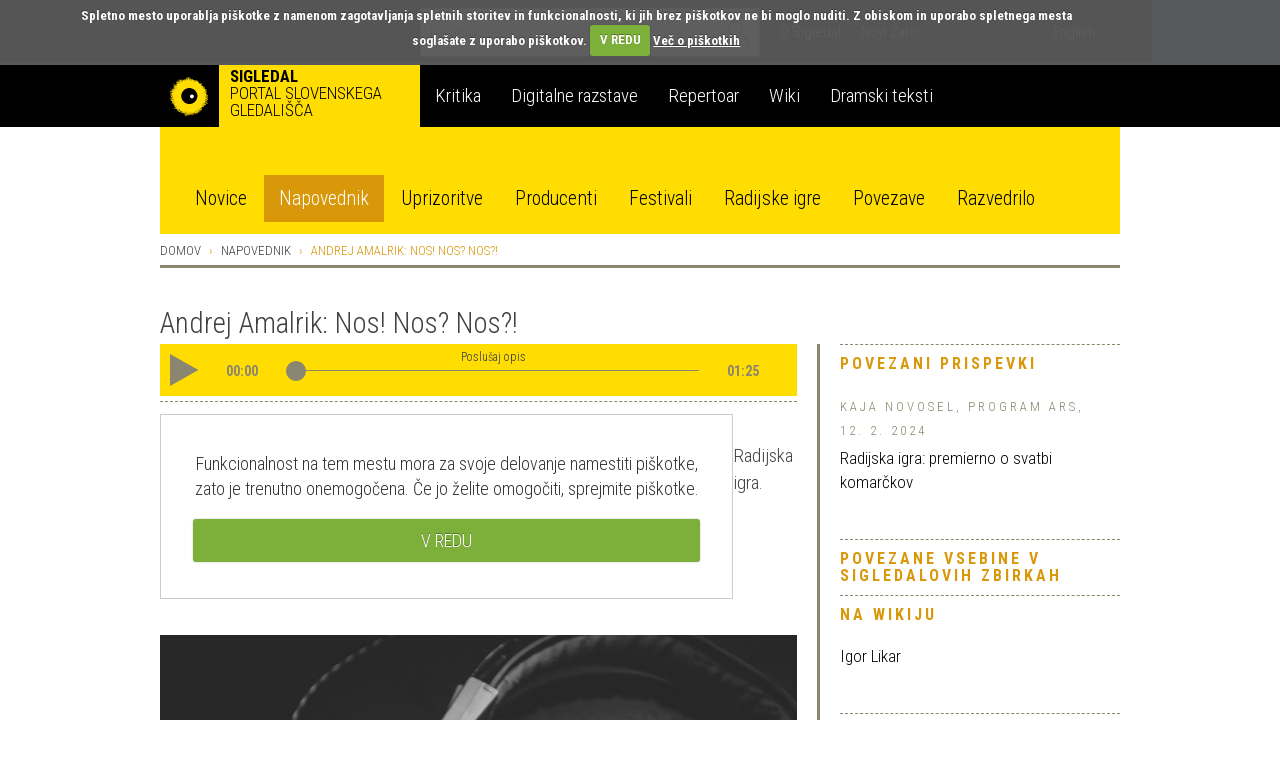

--- FILE ---
content_type: text/html; charset=utf-8
request_url: https://veza.sigledal.org/dogodek/andrej-amalrik-nos-nos-nos-e
body_size: 13500
content:


<!DOCTYPE html>
<html lang="sl">
    <head>
        <script src="https://cdn.userway.org/widget.js" data-account="bGxseRphwK"></script>
        <!-- Google tag (gtag.js) -->
        <script async src="https://www.googletagmanager.com/gtag/js?id=G-171R9GWK0Z"></script>
        <script>
            window.dataLayer = window.dataLayer || [];
            function gtag(){dataLayer.push(arguments);}
            gtag('js', new Date());

            gtag('config', 'G-171R9GWK0Z');
        </script>

        <meta charset="utf-8">
        <meta http-equiv="X-UA-Compatible" content="IE=edge">
        <meta name="viewport" content="width=device-width, initial-scale=1">
        <meta name="google-site-verification" content="fJy8m7TkEGuKYmpzZiIP2b6xl1C-A5rh4nvK2Kciy9o" />

        
    <meta property="og:url" content="https://veza.sigledal.org/dogodek/andrej-amalrik-nos-nos-nos-e" />
    <meta property="og:type" content="article" />
    <meta property="og:title" content="Andrej Amalrik: Nos! Nos? Nos?!" />
    <meta property="og:description" content="Radijska igra." />
    
    <meta property="og:image" content="https://veza.sigledal.org/media/_versions/Slike/Nevtralne-fotke/headphones-690685_1280_1_large.jpg" />
    
    <meta property="fb:app_id" content="268705713145904" />


        <title>Andrej Amalrik: Nos! Nos? Nos?!</title>

        <link rel="alternate" type="application/rss+xml" title="Sigledal.org - zadnje novice"  href="/rss/news"  />
        <link rel="alternate" type="application/rss+xml" title="Sigledal.org - zadnji dogodki"  href="/rss/events"  />

        <link rel="apple-touch-icon" sizes="57x57" href="//sigledal.org/apple-touch-icon-57x57.png">
        <link rel="apple-touch-icon" sizes="60x60" href="//sigledal.org/apple-touch-icon-60x60.png">
        <link rel="apple-touch-icon" sizes="72x72" href="//sigledal.org/apple-touch-icon-72x72.png">
        <link rel="apple-touch-icon" sizes="76x76" href="//sigledal.org/apple-touch-icon-76x76.png">
        <link rel="apple-touch-icon" sizes="114x114" href="//sigledal.org/apple-touch-icon-114x114.png">
        <link rel="apple-touch-icon" sizes="120x120" href="//sigledal.org/apple-touch-icon-120x120.png">
        <link rel="apple-touch-icon" sizes="144x144" href="//sigledal.org/apple-touch-icon-144x144.png">
        <link rel="apple-touch-icon" sizes="152x152" href="//sigledal.org/apple-touch-icon-152x152.png">
        <link rel="apple-touch-icon" sizes="180x180" href="//sigledal.org/apple-touch-icon-180x180.png">
        <link rel="icon" type="image/png" href="//sigledal.org/favicon-32x32.png" sizes="32x32">
        <link rel="icon" type="image/png" href="//sigledal.org/android-chrome-192x192.png" sizes="192x192">
        <link rel="icon" type="image/png" href="//sigledal.org/favicon-96x96.png" sizes="96x96">
        <link rel="icon" type="image/png" href="//sigledal.org/favicon-16x16.png" sizes="16x16">
        <link rel="manifest" href="//sigledal.org/manifest.json">
        <link rel="mask-icon" href="//sigledal.org/safari-pinned-tab.svg" color="#5bbad5">
        <link rel="shortcut icon" href="//sigledal.org/favicon.ico">
        <meta name="apple-mobile-web-app-title" content="Sigledal.org">
        <meta name="application-name" content="Sigledal.org">
        <meta name="msapplication-TileColor" content="#2d89ef">
        <meta name="msapplication-TileImage" content="//sigledal.org/mstile-144x144.png">
        <meta name="msapplication-config" content="//sigledal.org/browserconfig.xml">
        <meta name="theme-color" content="#ffffff">

        <!-- Bootstrap -->
        <!--<link href="dist/css/bootstrap.css" rel="stylesheet">-->

        
            <link rel="stylesheet" href="/static/public/css/bootstrap-theme.css">
        
        <link rel="stylesheet" href="/static/public/css/jasny-bootstrap.min.css">
        <link rel="stylesheet" href="/static/public/css/app.css">
        <link rel="stylesheet" href="/static/public/css/select2.min.css">
        <link rel="stylesheet" href="/static/public/css/slick.css">
        <link rel="stylesheet" href="/static/public/css/bootstrap-rating.css">
        <link rel="stylesheet" href="/static/public/sigledal-font/sigledal-font.css">
        <link rel="stylesheet" type="text/css" media="screen" href="/static/public/css/cookiecuttr.css" />
        <!--<link rel="stylesheet" href="/static/public/css/slick-theme.css"> -->
        <link href='//fonts.googleapis.com/css?family=Roboto+Condensed:300,700&subset=latin-ext' rel='stylesheet' type='text/css'>
        <!--
            @import url(//fonts.googleapis.com/css?family=Roboto+Condensed:300,700&subset=latin-ext);
            <link href='//fonts.googleapis.com/css?family=Libre+Baskerville:400,400italic&subset=latin-ext' rel='stylesheet' type='text/css'>
            @import url(//fonts.googleapis.com/css?family=Libre+Baskerville:400,400italic&subset=latin-ext);
        -->
        <!-- HTML5 shim and Respond.js for IE8 support of HTML5 elements and media queries -->
        <!-- WARNING: Respond.js doesn't work if you view the page via file:// -->
        <!--[if lt IE 9]>
          <script src="https://oss.maxcdn.com/html5shiv/3.7.2/html5shiv.min.js"></script>
          <script src="https://oss.maxcdn.com/respond/1.4.2/respond.min.js"></script>
        <![endif]-->
        <script type="text/javascript" src="/static/public/js/vendor/jquery-1.11.3.min.js"></script>
        <script src="/static/public/js/ga_event_tracker.js"></script>
        <script type="text/javascript" src="/static/public/js/jquery.cookie.js"></script>
        <script type="text/javascript" src="/static/public/js/jquery.cookiecuttr.js"></script>
        <script src="https://www.google.com/recaptcha/api.js?hl=sl" async defer></script>
    </head>
    <body>
    <div id="fb-root"></div>
    <script>
    if (jQuery.cookie('cc_cookie_accept') == "cc_cookie_accept") {
        (function(d, s, id) {
            var js, fjs = d.getElementsByTagName(s)[0];
            if (d.getElementById(id)) return;
            js = d.createElement(s); js.id = id;
            js.src = "//connect.facebook.net/en_US/sdk.js#xfbml=1&version=v2.0";
            fjs.parentNode.insertBefore(js, fjs);
        }(document, 'script', 'facebook-jssdk'));
    }
    </script>

        <div class="navbar-search hidden-xs hidden-sm">
            <div class="container search">
                <div class="row">
                    <div class="col-md-8"></div>
                    <div class="col-md-12 search-container">
                        <form role="search" method="get" action="/iskanje">
                            <div class="form-group has-feedback">
                                <input type="text" name="q" value="" class="form-control search-form" placeholder="Iskanje" autocomplete="off">
                                <span class="icon icon-search form-control-feedback"> </span>
                            </div>
                        </form>
                    </div>
                    <div class="col-md-12">
                        <ul class="list-inline">
                            
                            <li><a href="/o-sigledal/" class="after">O Sigledal</a></li>
                            
                            <li><a href="/novi-zato/">Novi Zato.</a></li>
                            <!--<li><a href="#">Partnerji</a></li>-->
                            <li class="pull-right"><a href="/locale/en">English</a></li>
                            
                        </ul>
                    </div>
                </div>
            </div>
        </div>

        <nav class="navbar navbar-default" role="navigation">
            <div class="navbg">
                <div class="container mainnav">
                    <!-- Brand and toggle get grouped for better mobile display -->
                    <div class="navbar-header">
                        <button type="button" class="navbar-toggle" data-toggle="offcanvas" data-target="#off-canvas-menu" data-canvas="body">
                            <span class="sr-only">Toggle navigation</span>
                            <span class="icon icon-menu"> </span>
                        </button>
                        
                        <a class="navbar-brand" href="/">
                        
                            <span class="pull-left logo"></span>
                            <strong class="hidden-xs">Sigledal</strong> <span class="long-description hidden-xs"><br>portal slovenskega gledališča</span>
                        </a>
                    </div>

                    <!-- Collect the nav links, forms, and other content for toggling -->
                    <!-- <div class="collapse navbar-collapse" id="bs-example-navbar-collapse-1"> -->
                        <ul class="nav navbar-nav hidden-xs hidden-sm">
                            
                            <li class="navbar-refleksija"><a href="/kritika" data-template="<div class='popover popover-refleksija' role='tooltip'><div class='arrow'></div><div class='popover-content'></div></div>" data-container="body" data-toggle="popover" data-trigger="hover" data-placement="bottom" data-content="V sklopu Kritika objavljamo kritiške zapise, mnenja in premišljevanja slovenske uprizoritvene umetnosti. Portal je uredniško voden in v produkciji SLOGI.">Kritika</a></li>
                            <li class="navbar-dz"><a href="//repertoar.sigledal.org/razstave" data-template="<div class='popover popover-dz' role='tooltip'><div class='arrow'></div><div class='popover-content'></div></div>" data-container="body" data-toggle="popover" data-trigger="hover" data-placement="bottom" data-content="V sklopu Digitalne razstave so gradiva (fotografije, članki, kostumske in scenske skice, gledališki listi, odmevi, video in avdio odlomki) na osnovi avtorskega izbora kuratorja postavljena v različne tematske zgodbe in kontekste.">Digitalne razstave</a></li>
                            <li class="navbar-repertoar"><a href="//repertoar.sigledal.org" data-template="<div class='popover popover-repertoar' role='tooltip'><div class='arrow'></div><div class='popover-content'></div></div>" data-container="body" data-toggle="popover" data-trigger="hover" data-placement="bottom" data-content="V sklopu Repertoar je mogoče brskati po podatkih o preteklih produkcijah slovenskega profesionalnega in polprofesionalnega gledališča.">Repertoar</a></li>
                            <li class="navbar-wiki"><a href="//sigledal.org/geslo" data-template="<div class='popover popover-wiki' role='tooltip'><div class='arrow'></div><div class='popover-content'></div></div>" data-container="body" data-toggle="popover" data-trigger="hover" data-placement="bottom" data-content="Sklop Wiki je spletna enciklopedija slovenskega gledališča, ki jo gradijo gledališki ustvarjalci, raziskovalci in tudi publika.">Wiki</a></li>
                            <li class="navbar-teksti"><a href="//teksti.sigledal.org" data-template="<div class='popover popover-teksti' role='tooltip'><div class='arrow'></div><div class='popover-content'></div></div>" data-container="body" data-toggle="popover" data-trigger="hover" data-placement="bottom" data-content="Iskalnik po bazi slovenskih tekstov. Iščete lahko po avtorju, naslovu, številu vlog, zvrstnih oznakah, ključnih besedah idr.">Dramski teksti</a></li>
                            
                        </ul>
                        <!-- <ul class="nav navbar-nav navbar-right hidden-xs hidden-sm">
                            
                            <li><a href="https://www.gov.si/drzavni-organi/ministrstva/ministrstvo-za-kulturo/" target="_blank"><img src="/static/public/images/mzk.sl.png" alt="MZK" title="MZK"></a></li>
                            
                        </ul> -->
                    <!-- </div><!-- /.navbar-collapse -->
                </div><!-- /.container-fluid -->
            </div>
            <div class="container subnav hidden-xs hidden-sm">
                <div class="navspacer"></div>
                <div class="row">
                    <div class="col-md-32">
                        
                        
                        <ul class="nav nav-pills">
                            <li role="presentation"><a href="/prispevki/">Novice</a></li>
                            
    <li role="presentation" class="active"><a href="/napovednik">Napovednik</a></li>

                            <li role="presentation"><a href="/uprizoritve">Uprizoritve</a></li>
                            <li role="presentation"><a href="/producenti">Producenti</a></li>
                            <li role="presentation"><a href="/festivali">Festivali</a></li>
                            <li role="presentation"><a href="/radijske-igre/">Radijske igre</a></li>
                            <li role="presentation"><a href="/povezave">Povezave</a></li>
                            <li role="presentation"><a href="/razvedrilo">Razvedrilo</a></li>
                        </ul>
                        
                        
                    </div>
                </div>
            </div>
        </nav>

        <nav class="navmenu navmenu-default hidden-md hidden-lg secondary-mobile" role="navigation">
            <ul class="nav navmenu-nav">
                <li class="dropdown">
                    <a href="#" class="dropdown-toggle" data-toggle="dropdown">
    Napovednik
<span class="icon icon-angle-down pull-right"> </span><span class="icon icon-angle-up pull-right"> </span><div class="clearfix"></div></a>
                    
                    <ul class="dropdown-menu navmenu-nav" role="menu">
                        <li role="presentation"><a href="/prispevki/">Novice</a></li>
                        
    <li role="presentation" class="active"><a href="/napovednik">Napovednik</a></li>

                        <li role="presentation"><a href="/uprizoritve">Uprizoritve</a></li>
                        <li role="presentation"><a href="/producenti">Producenti</a></li>
                        <li role="presentation"><a href="/festivali">Festivali</a></li>
                        <li role="presentation"><a href="/radijske-igre/">Radijske igre</a></li>
                        <li role="presentation"><a href="/povezave">Povezave</a></li>
                        <li role="presentation"><a href="/razvedrilo">Razvedrilo</a></li>
                    </ul>
                    
                </li>
            </ul>
        </nav>
        <nav id="off-canvas-menu" class="navmenu navmenu-default navmenu-fixed-right offcanvas" role="navigation" style="background: #000;">
            <ul class="nav navmenu-nav top-nav">
                <li>
                    
                    <a href="/locale/en">English</a>
                    
                </li>
                <li class="offcanvas-search">
                    <form role="search" method="get" action="/iskanje">
                        <div class="form-group has-feedback">
                            <input type="text" name="q" value="" class="form-control search-form" placeholder="Iskanje" autocomplete="off">
                            <span class="icon icon-search form-control-feedback"> </span>
                        </div>
                    </form>
                </li>
                
                <li><a href="/o-sigledal/" class="after">O Sigledal</a></li>
                
                <li><a href="/novi-zato/" class="after">Novi Zato.</a></li>
                <!--<li><a href="#">Partnerji</a></li>-->
                
            </ul>
            <a class="navmenu-brand" href="/">Sigledal</a>
            <ul class="nav navmenu-nav main-nav">
                
                <li class="navbar-refleksija"><a href="/kritika">Kritika</a></li>
                <li class="navbar-dz"><a href="//repertoar.sigledal.org/razstave">Digitalne razstave</a></li>
                <li class="navbar-repertoar"><a href="//repertoar.sigledal.org">Repertoar</a></li>
                <li class="navbar-wiki"><a href="//sigledal.org/geslo">Wiki</a></li>
                <li class="navbar-teksti"><a href="//teksti.sigledal.org">Dramski teksti</a></li>
                
            </ul>
        </nav>

        
    <div class="container main-content">
        <div class="row hidden-xs hidden-sm">
            
<ol class="breadcrumb">
    <li><a href="/">Domov</a></li>
    <li><a href="/napovednik">Napovednik</a></li>
    <li class="active">Andrej Amalrik: Nos! Nos? Nos?!</li>
</ol>

        </div>

        
<div class="row margin-md">
    <div class="col-md-32 reset-left-0 reset-right-0">
        <h1 class="page-title">Andrej Amalrik: Nos! Nos? Nos?!</h1>
    </div>
</div>


        <div class="row">
            <div class="col-md-10 col-md-push-22 reset-right-0 sidebar-area">
                
<div class="hidden-xs hidden-sm">

    

    
    
        
<div class="panel panel-default">
    <div class="panel-heading small-heading related-heading">
        <h2 class="panel-title uc">Povezani prispevki</h2>
    </div>
    <div class="panel-body">
        <div class="list-group">
            
            <div class="list-group-item reset-left-0">
                <div class="list-group-item-heading"><span class="sidebar-heading uc small">
                
                    Kaja Novosel, Program Ars,
                
                12. 2. 2024</span></div>
                <span class="list-group-item-text">
                    <a href="/prispevki/radijska-igra-premierno-o-svatbi-komarckov">Radijska igra: premierno o svatbi komarčkov</a>
                </span>
            </div>
            
        </div>
    </div>
</div>
    
    

    
    <div class="panel panel-default">
        <div class="panel-heading small-heading related-heading">
            <h2 class="panel-title uc">Povezane vsebine v Sigledalovih zbirkah</h2>
        </div>
        <div class="panel-body">
        
            

<div class="panel panel-default">
    <div class="panel-heading small-heading related-heading">
        <h2 class="panel-title uc">Na Wikiju</h2>
    </div>
    <div class="panel-body">
        <div class="list-group">
            
            <div class="list-group-item reset-left-0">
                <span class="list-group-item-text"><a target="_blank" href="https://sigledal.org/geslo/Igor_Likar">Igor Likar</a></span>
            </div>
            
        </div>
    </div>
</div>

        
        
            

<div class="panel panel-default">
    <div class="panel-heading small-heading related-heading">
        <h2 class="panel-title uc">V Repertoarju</h2>
    </div>
    <div class="panel-body">
        <div class="list-group">
            
            <div class="list-group-item reset-left-0">
                <span class="list-group-item-text"><a target="_blank" href="http://repertoar.sigledal.org/iskanje-po-osebah?&amp;person_filters[person_id]=1910">Igor Likar</a></span>
            </div>
            
        </div>
    </div>
</div>

        
        
        
        
        </div>
    </div>
    

    
</div>
    
        
    


            </div>
            <div class="col-md-22 col-md-pull-10 right-border reset-left-0 main-area">
                
    <link rel="stylesheet" href="/static/public/css/amplitude_ebra.css">
    <div id="amplitude-left">
        <div id="player-left-bottom">
            <div id="control-container">
                <div id="central-control-container">
                    <div id="central-controls">
                        <div class="amplitude-play-pause" amplitude-main-play-pause="true" id="play-pause"></div>
                        <div id="time-container">
                            <span class="current-time">
                                <span class="amplitude-current-minutes" amplitude-main-current-minutes="true"></span>:<span class="amplitude-current-seconds" amplitude-main-current-seconds="true"></span>
                            </span>
                            <div id="meta-container">
                                <span data-amplitude-song-info="name" class="song-name"></span>
                            </div>
                            <input type="range" class="amplitude-song-slider" amplitude-main-song-slider="true" step=".1" />
                            <span class="duration">
                                <span class="amplitude-duration-minutes" amplitude-main-duration-minutes="true"></span>:<span class="amplitude-duration-seconds" amplitude-main-duration-seconds="true"></span>
                            </span>
                        </div>
                    </div>
                </div>
            </div>
        </div>
    </div>

    <div class="social">
        <div class="fb-like pull-left" data-href="/dogodek/andrej-amalrik-nos-nos-nos-e" data-layout="button_count" data-action="like" data-show-faces="false" data-share="false"></div>
        <span class="uc br">Delite na</span>
        
    <a href="https://www.facebook.com/dialog/share?app_id=268705713145904&display=popup&href=https://veza.sigledal.org/dogodek/andrej-amalrik-nos-nos-nos-e" title="Facebook" target="_blank" onclick="javascript:window.open(this.href,'', 'menubar=no,toolbar=no,resizable=yes,scrollbars=yes,height=600,width=600');return false;">
        <span class="br icon icon-facebook"> </span>
    </a>
    <a href="https://twitter.com/intent/tweet?status=Andrej Amalrik: Nos! Nos? Nos?!+https://veza.sigledal.org/dogodek/andrej-amalrik-nos-nos-nos-e" title="Twitter" target="_blank"><span class="br icon icon-twitter"> </span></a>

        <span class="uc"><a rel="nofollow" href="/natisni/event/12713" title="Natisni" target="_blank">Natisni</a></span>
    </div>

    <div class="teaser large-text">Radijska igra.</div>

    
    
    
    <div class="news-image">
        <div>
            <img src="/media/_versions/Slike/Nevtralne-fotke/headphones-690685_1280_1_large.jpg" class="img-responsive"><br>
            
                <span class="image-caption">Foto: Pixabay</span>
            
        </div>
    </div>
    
    
    

    <div class="article-body"><p><span>Ni naključje, da je avtor, čigar dela se navezujejo na literaturo nadrealizma in absurda, preoblikoval v igro prav Gogoljevo mojstrsko groteskno novelo ruske klasike z naslovom Nos. Zgodba govori o uradniku, ki se nekega jutra znajde brez nosu in zato ga gre iskat po Peterburgu. Ko ugleda svoj nos, kako se pelje v kočiji, oblečen v uniformo državnega svetnika, uvidi, da se je njegovo lastno stremu&scaron;tvo k napredovanju posrečilo le njegovemu nosu.</span></p>
<p><span>Režiser: <strong>Igor Likar</strong></span><br /><span>Dramaturg: <strong>Pavel Lužan</strong></span><br /><span>Tonska mojstrica:<strong> Metka Rojc</strong></span><br /><span>Glasbeni opremljevalec:<strong> Marko Stopar</strong></span></p>
<p><span>Režiser&nbsp;<strong>&ndash; Branko Miklavc</strong></span><br /><span>Platon Kovaljov&nbsp;&ndash; <strong>Janez Hočevar</strong></span><br /><span>Ivan, njegov strežaj&nbsp;&ndash; <strong>Brane Zavr&scaron;an</strong></span><br /><span>Ivan Jakovljevič&nbsp;&ndash; <strong>Jurij Souček</strong></span><br /><span>Njegova žena&nbsp;&ndash; <strong>Mila Kačič</strong></span><br /><span>Policaj&nbsp;&ndash; <strong>Samo Simčič</strong></span><br /><span>Policijski komisar&nbsp;&ndash;<strong> Slavko Cerjak</strong></span><br /><span>Uradnik pri časopisu&nbsp;&ndash; <strong>Tone Homar</strong></span><br /><span>Nos&nbsp;&ndash; <strong>Pavle Rakovec</strong></span><br /><span>Oficirka Podtočina&nbsp;&ndash;<strong> Marijana Brecelj</strong></span><br /><span>Polkovnik&nbsp;&ndash; <strong>Du&scaron;an &Scaron;kedl</strong></span><br /><span>Drugi sodelujoči igralci&nbsp;&ndash;<strong> Polona Vetrih</strong>, <strong>Jožef Ropo&scaron;a</strong>, <strong>Vojko Zidar</strong>, <strong>Boris Ostan</strong>, <strong>Vinko Podgor&scaron;ek</strong>, <strong>Jana Osojnik</strong>, <strong>Alja Tkačev</strong>,<strong>&nbsp;</strong><strong>Nada Bavdaž</strong></span></p>
<p><span>Uredni&scaron;tvo igranega programa</span><br /><span>Posneto v studiih Radia Slovenija maja 1983</span></p></div>

    
    
    
    
    

    <div class="spacer"> </div>

    <div class="news-rating">
        <label class="rating-label uc">Ocena</label> 
<form method="post" action="/rating/rate" id="id_rating_form"><input type="hidden" name="csrfmiddlewaretoken" value="LUJcDLR5cq0lN7PwCTmxZtLqte59coUXNoQWyNgJi4LmhOfPjphhjYBsOfYDm7IM">
    <input type="hidden" name="content_type_id" value="16" id="id_content_type_id">
    <input type="hidden" name="object_id" value="12713" id="id_object_id">
    <input type="hidden" name="user_id" id="id_user_id">
    <input type="hidden" name="user_ip" value="52.15.214.88" id="id_user_ip">
    
        <input type="hidden" name="rating" value="0.0" data-fractions="2" id="id_rating">
    
    <input type="submit" class="btn btn-primary rating-submit uc" value='Oddaj oceno' />
</form>
    </div>
    <div class="like-bottom">
        <div class="fb-like" data-href="/dogodek/andrej-amalrik-nos-nos-nos-e" data-layout="button_count" data-action="like" data-show-faces="true" data-share="true"></div>
    </div>

    <div class="spacer noborder"> </div>

    <div class="visible-xs-block visible-sm-block">

        

        
    
        
<div class="panel panel-default">
    <div class="panel-heading small-heading related-heading">
        <h2 class="panel-title uc">Povezani prispevki</h2>
    </div>
    <div class="panel-body">
        <div class="list-group">
            
            <div class="list-group-item reset-left-0">
                <div class="list-group-item-heading"><span class="sidebar-heading uc small">
                
                    Kaja Novosel, Program Ars,
                
                12. 2. 2024</span></div>
                <span class="list-group-item-text">
                    <a href="/prispevki/radijska-igra-premierno-o-svatbi-komarckov">Radijska igra: premierno o svatbi komarčkov</a>
                </span>
            </div>
            
        </div>
    </div>
</div>
    
    

        
        <div class="panel panel-default">
            <div class="panel-heading small-heading related-heading">
                <h2 class="panel-title uc">Povezane vsebine v Sigledalovih zbirkah</h2>
            </div>
            <div class="panel-body">
            
                

<div class="row">
    <div class="col-md-32">

        <div class="panel panel-default event-related-panel">
            <div class="panel-heading small-heading related-heading">
                <h2 class="panel-title uc">Na Wikiju</h2>
            </div>
            <div class="panel-body">
                <div class="row">
                    <div class="col-sm-32">
                        <div class="list-group">
                            
                            <div class="list-group-item reset-left-0">
                                <span class="list-group-item-text"><a target="_blank" href="https://sigledal.org/geslo/Igor_Likar">Igor Likar</a></span>
                            </div>
                            
                            
                        </div>
                    </div>
                </div>
            </div>
        </div>
    </div>
</div>
            

            
                

<div class="row">
    <div class="col-md-32">

        <div class="panel panel-default event-related-panel">
            <div class="panel-heading small-heading related-heading">
                <h2 class="panel-title uc">V Repertoarju</h2>
            </div>
            <div class="panel-body">
                <div class="row">
                    <div class="col-sm-32">
                        <div class="list-group">
                            
                            <div class="list-group-item reset-left-0">
                                <span class="list-group-item-text"><a target="_blank" href="http://repertoar.sigledal.org/iskanje-po-osebah?&amp;person_filters[person_id]=1910">Igor Likar</a></span>
                            </div>
                            
                            
                        </div>
                    </div>
                </div>
            </div>
        </div>
    </div>
</div>
            

            

            

            
            </div>
        </div>
        

        
    </div>


            </div>
        </div>
    </div>


        
        <div class="newsletter">
            <div class="container">
                <div class="row">
                    <div class="col-md-32">
                        <form class="form-horizontal" id="newsletter-form" method="get" action="/newsletter/subscribe">
                            <div class="form-group">
                                <label class="col-md-8 col-sm-9 control-label uc" for="newsletter">Naročite e-novičnik</label>
                                <div class="col-md-14 col-sm-10 col-xs-24 newsletter-input">
                                    <input type="text" class="form-control" name="email" id="newsletter" placeholder="Vpišite svoj e-naslov">
                                    <div id="newsletter-message"></div>
                                </div>
                                <div class="col-md-6 col-sm-8 col-xs-24" style="padding:0">
                                    <div class="g-recaptcha" data-theme="dark" data-sitekey="6LfEABMUAAAAAMK_qDRHOTY9NcVbnKEXJXwhTPEe"></div>
                                </div>
                                <div class="col-md-4 col-sm-5 col-xs-8 button-wrap">
                                    <button type="submit" class="btn btn-primary uc">Naroči</button>
                                </div>
                            </div>
                        </form>
                    </div>
                </div>
            </div>
        </div>
        


        
        <div class="latest-news footer-row">
            <div class="container">
                <div class="row">
                    <div class="col-md-12 col-md-offset-10 col-sm-17 col-sm-offset-8 hidden-xs">
                        <h3 class="uc">Zadnje spremembe na portalu</h3>
                    </div>
                </div>
                <div class="row current-news-row">
                    <div class="dividing-line"></div>
                    <div class="col-md-32 current-news">

                    </div>
                </div>
            </div>
        </div>
        

        <div class="footer footer-row">
            <div class="container">
                <div class="row credits nomargin-xs">
                    
                    Sofinanciranje portala SiGledal: <a href="https://www.slogi.si/" title="Slovenski gledališki inštitut" target="blank">Slovenski gledališki inštitut</a>, zanj Gašper Troha | 
                    ISSN: 1855-9662 |
                    &copy; Tamara Matevc, Gregor Matevc in Samo M. Strelec 2007 |
                    Stik: <a href="javascript:linkTo_UnCryptMailto('nbjmup;tjhmfebmAhnbjm/dpn');">Sigledal</a> |
                    Oblikovanje: <a href="//www.kontrastika.si/" title="Kontrastika" target="blank">Kontrastika</a> |
                    
                    <a href="/o-piskotkih/" title="O piškotkih">O piškotkih</a> |
                    <a href="/politika-zasebnosti/" title="Politika zasebnosti">Politika zasebnosti</a> |
                    <a href="/pravno-obvestilo/" title="Pravno obvestilo">Pravno obvestilo</a>
                    
                    
                </div>
                <div class="row nomargin-xs">
                    <div class="dividing-line"></div>
                    <div class="col-md-16 reset-all">
                        <div class="pull-left social">
                            <span class="uc hidden-xs">Sodelujte z nami | </span>
                            <span><a href="javascript:linkTo_UnCryptMailto('nbjmup;tjhmfebmAhnbjm/dpn');">Imam vsebinski predlog</a></span> |
                            <span><a href="javascript:linkTo_UnCryptMailto('nbjmup;tjhmfebmAhnbjm/dpn');">Prijavi napako</a></span>
                        </div>
                    </div>
                    <div class="col-md-16 reset-all">
                        <div class="social pull-right">
                            <!--<span class="uc hidden-xs hidden-sm">Obiščite tudi</span>
                            <a href="//ifigenija.si/" title="Ifigenija" target="_blank">
                                <img src="/static/public/images/ifigenija.png" alt="Ifigenija">
                            </a>-->
                            <span class="uc br hidden-xs hidden-sm">Sledite nam</span>
                            
    <a href="https://www.facebook.com/SiGledal/" title="Facebook" target="_blank"><span class="br icon icon-facebook"> </span></a>
    <a href="https://twitter.com/sigledal" title="Twitter" target="_blank"><span class="icon icon-twitter"> </span></a>

                        </div>
                    </div>
                    <div class="clearfix"></div>
                </div>
            </div>
        </div>

        
    
        <!-- jQuery (necessary for Bootstrap's JavaScript plugins) -->
        <script type="text/javascript" src="//code.jquery.com/ui/1.11.4/jquery-ui.min.js"></script>
        <script type="text/javascript" src="/static/public/js/slick.min.js"></script>
        <!-- Include all compiled plugins (below), or include individual files as needed -->
        <script src="/static/public/js/bootstrap.min.js"></script>
        <script src="/static/public/js/jasny-bootstrap.min.js"></script>
        <script src="/static/public/js/select2.min.js"></script>
        <script src="/static/public/js/bootstrap-rating.js"></script>
        <script src="/static/public/js/bootstrap-typeahead.min.js"></script>
        <script src="/static/public/js/jquery.form.js"></script>
        <script src="/static/public/js/jquery-validation/jquery.validate.min.js"></script>
        <script src="/static/public/js/jquery-validation/localization/messages_si.js"></script>
        <script type='text/javascript' src='//cdn.jsdelivr.net/jquery.marquee/1.3.1/jquery.marquee.min.js'></script>
        <script src="//cdnjs.cloudflare.com/ajax/libs/bootbox.js/4.4.0/bootbox.min.js"></script>
        <script type="text/javascript" src="//platform.twitter.com/widgets.js"></script>
        <script type="text/javascript">
        function doNavbarToggle() {
            return $('.navbar-search').is(':visible');
        }
        function formatSelection(data) {
            if (!data.id) {
                return data.text;
            }
            return $('<div class="selected-filter">' + data.text + '</div>');
        }
        function UnCryptMailto( s )
        {
            var n = 0;
            var r = "";
            for( var i = 0; i < s.length; i++)
            {
                n = s.charCodeAt( i );
                if( n >= 8364 )
                {
                    n = 128;
                }
                r += String.fromCharCode( n - 1 );
            }
            return r;
        }

        function linkTo_UnCryptMailto( s )
        {
            location.href=UnCryptMailto( s );
        }
        function toggleNavbar() {
            if (doNavbarToggle()) {
                var scroll = $(document).scrollTop() || $(document).offset();
                if (scroll > 67) {
                    if (!$('nav.navbar').hasClass('navbar-fixed-top')) {
                        $('nav.navbar').addClass('navbar-fixed-top');
                        $('.main-content').css('margin-top', 140);
                    }
                } else if (scroll <= 67) {
                    if ($('nav.navbar').hasClass('navbar-fixed-top')) {
                        $('nav.navbar').removeClass('navbar-fixed-top');
                        $('.main-content').css('margin-top', 0);
                    }
                }
            }
        }
        function toggleOnStagesDetail() {
            $('.info-holder').mouseover(function() {
                var details = $(this).find('.play-info');
                var margin = details.height() + 20;
                details.css('margin-top', '-' + margin + 'px');
                details.show();

            });
            $('.info-holder').mouseout(function() {
                $(this).find('.play-info').hide();
            });
        }

        $('.search-form').typeahead({
            items: 20,
            onSelect: function(item) {
                if(item.value.substring(0, 7) == 'http://') {
                    window.location.href=item.value;
                } else {
                    $('.search-form').val('');
                    window.location.href='/iskanje?q=' + item.value;
                }
                return false;
            },
            ajax: {
                url: "/solr-suggest",
                triggerLength: 2,
            }
        });

        $(".search-form").data("typeahead").render = function (items) {
            var that = this, display, isString = typeof that.options.displayField === 'string';

            items = $(items).map(function (i, item) {
                if (typeof item === 'object') {
                    display = isString ? item[that.options.displayField] : that.options.displayField(item);
                    i = $(that.options.item).attr('data-value', item[that.options.valueField]);
                } else {
                    display = item;
                    i = $(that.options.item).attr('data-value', item);
                }
                i.attr('class', item['classname'] + '-typeahead');
                i.find('a').html(that.highlighter(display));
                return i[0];
            });

            items.first().addClass('active');

            this.$menu.html(items);
            return this;
        }

        var resetCommentForm = function() {
            $('#id_name').val('');
            $('#id_comment').val('');
            $('#id_captcha_1').val('');
            $.getJSON('/captcha/refresh/', {}, function(json) {
                $('#id_captcha_0').val(json.key);
                $('img.captcha').attr('src', json.image_url);
            });
        }

        $(function() {

            $.cookieCuttr({
                cookieDomain: 'sigledal.org',
                cookieCutter: true,
                cookieDisable: '#facebook-page,.social',
                cookieAcceptButtonText:'V REDU',
                cookieMessage:'Spletno mesto uporablja piškotke z namenom zagotavljanja spletnih storitev in funkcionalnosti, ki jih brez piškotkov ne bi moglo nuditi. Z obiskom in uporabo spletnega mesta soglašate z uporabo piškotkov.',
                cookieAnalyticsMessage:'Spletno mesto uporablja piškotke z namenom zagotavljanja spletnih storitev in funkcionalnosti, ki jih brez piškotkov ne bi moglo nuditi. Z obiskom in uporabo spletnega mesta soglašate z uporabo piškotkov.',
                cookieWhatAreLinkText:'Več o piškotkih' ,
                cookieWhatAreTheyLink:  '//www.veza.sigledal.org/o-piskotkih',
                cookieErrorMessage:'Funkcionalnost na tem mestu mora za svoje delovanje namestiti piškotke, zato je trenutno onemogočena. Če jo želite omogočiti, sprejmite piškotke.'
            });

            $('#newsletter-form').ajaxForm({
                beforeSubmit : function (formData, jqForm, options)
                {
                    $('#newsletter-message').addClass('success').text('Prijava poteka ...').show();
                    return $('#newsletter-form').valid();
                },
                success: function(responseText, statusText, xhr, $form) {
                    $('#newsletter').val('');
                    $('#newsletter-message').val('').removeClass('error success').addClass(responseText.type).text(responseText.response).show('slow').delay(3000).hide('slow');
                },
                dataType: 'jsonp'
            });
            $('#newsletter-form').validate({
                rules : {
                    "email": {email: true}
                },
                errorPlacement: function(error, element) {
                    $('#newsletter-message').val('').removeClass('error success').addClass('error').text(error.text()).show('slow').delay(3000).hide('slow');
                },
                errorClass: "has-error",
                onsubmit: false
            });

            $('#newsletter-form button').on('click', function() {
                bootbox.confirm({
                    message: "<p>Prijavili se boste na SiGledalov e-novičnik. Enkrat, izjemoma dvakrat tedensko lahko pričakujete e-novičnik, v katerem vas bomo obveščali o premierah na slovenskih odrih in drugih novicah iz gledališkega sveta. V času novoletnih praznikov pa vam bomo zaželeli zdravja in uspeha. To je vse, s čimer bomo polnili vaše elektronske poštne predale.</p><p>Vaše elektronske naslove skrbno varujemo in jih z nikomer ne delimo, prav tako tudi ne informacij o vašem imenu in priimku. Drugih vaših podatkov nimamo in ne hranimo.</p><p>&nbsp;</p><p>Prijazen pozdrav, ekipa <strong>SiGledal</strong>.</p>",
                    buttons: {
                        confirm: {
                            label: '<i class="icon icon-check"></i> Da, želim se prijaviti.',
                            className: 'btn-success'
                        },
                        cancel: {
                            label: 'Ne, preklicujem prijavo.',
                            className: 'btn-default'
                        }
                    },
                    callback: function (result) {
                        if(result) {
                            $('#newsletter-form').submit();
                        } else {
                            $('#newsletter').val('');
                        }
                    }
                });
                return false;
            });

            $('.comment-form').ajaxForm({
                beforeSubmit : function (formData, jqForm, options)
                {
                    return $('.comment-form').valid();
                },

                success: function(responseText, statusText, xhr, $form) {
                    var comment = responseText;
                    if(typeof comment.error != 'undefined') {
                        if(typeof comment.error == 'object') {
                            for(var property in comment.error) {
                                $('.' + property + '_field').addClass('has-error');
                                $('.' + property + '_error').text(comment.error[property][0]['message']);
                            }
                        } else {
                            $('.error-message').html(comment.error);
                            $('.form-error').removeClass('hidden');
                        }
                    } else {
                        var item = $('<span/>').addClass('list-group-item reset-left-0');

                        var title = $('<strong/>').addClass('list-group-item-heading').attr('id', 'c' + comment.id).html(comment.name);
                        item.append(title);

                        var body = $('<p/>').addClass('list-group-item-text').html(comment.comment);
                        var date = $('<span/>').html(comment.submit_date + ' (pravkar)');
                        body.append(date);
                        item.append(body);
                        item.hide();
                        $('.comment-panel').removeClass('hidden');
                        $('#comments').append(item);
                        item.show('slow');
                        item.css('display', 'block');
                        resetCommentForm();
                    }
                },

                dataType: 'json'
            });

            $('.comment-form').validate({
                rules : {
                    "name" : "required",
                    "comment" : "required",
                    "captcha_1" : "required",
                },
                errorPlacement: function(error, element) {
                    error.appendTo( element.parent().find(".error_label") );
                },
                errorClass: "has-error",
                onsubmit: false
            });

            toggleNavbar();
            toggleOnStagesDetail();
            $('[data-toggle="popover"]').popover();

            $('.slick-teaser .item-content').html($('.slick-teaser-content-0').html());
            $('.exposed-slideshow').on('beforeChange', function(event, slick, currentSlide, nextSlide){
                $('.slick-teaser .item-content').html($('.slick-teaser-content-' + nextSlide).html());

                var slideNum = parseInt($('.slick-dots li.slick-active + li a').text());
                if(slideNum > 7) {
                    var offset = (slideNum - 7) * 30;
                    $('.slick-dots li').css('right', offset + 'px');
                } else {
                    $('.slick-dots li').css('right', 0);
                }
            });

            $('.exposed-slideshow').slick({
                infinite: true,
                lazyLoad: 'ondemand',
                centerMode: true,
                dots: true,
                speed: 750,
                cssEase: 'linear',
                customPaging: function(slider, i) {
                    return '<a href="#" data-role="none">' + (i + 1) + '</a>'
                },
                appendDots: $('.slick-pager'),
                prevArrow: '<a href="#" data-role="none" class="slick-prev hidden-xs" onclick="return false;"><span class="icon icon-angle-left" aria-hidden="true"> </span></a>',
                nextArrow: '<a href="#" data-role="none" class="slick-next hidden-xs" onclick="return false;"><span class="icon icon-angle-right" aria-hidden="true"> </span></a>',
                slidesToShow: 3,
                variableWidth: true,
                autoplay: true,
                autoplaySpeed: 5000,
              });

            $.getJSON(
                '//veza.sigledal.org/feed/sigledal-latest?callback=?',
                function(data) {
                    $('.current-news').html(data.content);
                    $('#aggregator-slideshow').marquee({
                        pauseOnHover: true,
                        duration: 20000
                    });
                }
            );
        });
        $(window).scroll(function() {
            toggleNavbar();
        });
        </script>
        
    <script type="text/javascript" src="https://cdn.jsdelivr.net/npm/amplitudejs@5.3.2/dist/amplitude.min.js"></script>
    <script src="//code.jquery.com/ui/1.11.4/jquery-ui.min.js"></script>
    <script>
        $(function() {
            $('#id_rating').rating({
                filled: 'icon icon-star',
                empty: 'icon icon-star'
            });
            $('#id_rating').on('change', function() {
                $.post(
                    "/rating/rate",
                    $('#id_rating_form').serialize()
                ).done(function(data) {
                    $('#id_rating').val(data.rating);
                    $('#id_rating').attr('readonly', 'readonly');
                    $('#id_rating').rating('rate', data.rating);
                    $('.rating-symbol').effect('highlight', {color:"#ffdd77"}, 700 );
                });
            });

            Amplitude.init({
                "songs": [{
                    "name": "Poslušaj opis",
                    "artist": "Andrej Amalrik: Nos! Nos? Nos?!",
                    "album": "",
                    "url": "/preberi/event/12713",
                }]
            });

            
        });
    </script>

        <script>
        $(function() {
            $('.select2-selection__arrow').html('<span class="icon icon-angle-down"> </span>');
        });
        </script>
		<script>
		    (function(i,s,o,g,r,a,m){i['GoogleAnalyticsObject']=r;i[r]=i[r]||function(){
		    (i[r].q=i[r].q||[]).push(arguments)},i[r].l=1*new Date();a=s.createElement(o),
		    m=s.getElementsByTagName(o)[0];a.async=1;a.src=g;m.parentNode.insertBefore(a,m)
		    })(window,document,'script','//www.google-analytics.com/analytics.js','ga');

		    ga('create', 'UA-2723819-1', 'auto');
		    ga('send', 'pageview');
		</script>
    </body>
</html>

--- FILE ---
content_type: text/html; charset=utf-8
request_url: https://www.google.com/recaptcha/api2/anchor?ar=1&k=6LfEABMUAAAAAMK_qDRHOTY9NcVbnKEXJXwhTPEe&co=aHR0cHM6Ly92ZXphLnNpZ2xlZGFsLm9yZzo0NDM.&hl=sl&v=N67nZn4AqZkNcbeMu4prBgzg&theme=dark&size=normal&anchor-ms=20000&execute-ms=30000&cb=ytdx88dcqigc
body_size: 49522
content:
<!DOCTYPE HTML><html dir="ltr" lang="sl"><head><meta http-equiv="Content-Type" content="text/html; charset=UTF-8">
<meta http-equiv="X-UA-Compatible" content="IE=edge">
<title>reCAPTCHA</title>
<style type="text/css">
/* cyrillic-ext */
@font-face {
  font-family: 'Roboto';
  font-style: normal;
  font-weight: 400;
  font-stretch: 100%;
  src: url(//fonts.gstatic.com/s/roboto/v48/KFO7CnqEu92Fr1ME7kSn66aGLdTylUAMa3GUBHMdazTgWw.woff2) format('woff2');
  unicode-range: U+0460-052F, U+1C80-1C8A, U+20B4, U+2DE0-2DFF, U+A640-A69F, U+FE2E-FE2F;
}
/* cyrillic */
@font-face {
  font-family: 'Roboto';
  font-style: normal;
  font-weight: 400;
  font-stretch: 100%;
  src: url(//fonts.gstatic.com/s/roboto/v48/KFO7CnqEu92Fr1ME7kSn66aGLdTylUAMa3iUBHMdazTgWw.woff2) format('woff2');
  unicode-range: U+0301, U+0400-045F, U+0490-0491, U+04B0-04B1, U+2116;
}
/* greek-ext */
@font-face {
  font-family: 'Roboto';
  font-style: normal;
  font-weight: 400;
  font-stretch: 100%;
  src: url(//fonts.gstatic.com/s/roboto/v48/KFO7CnqEu92Fr1ME7kSn66aGLdTylUAMa3CUBHMdazTgWw.woff2) format('woff2');
  unicode-range: U+1F00-1FFF;
}
/* greek */
@font-face {
  font-family: 'Roboto';
  font-style: normal;
  font-weight: 400;
  font-stretch: 100%;
  src: url(//fonts.gstatic.com/s/roboto/v48/KFO7CnqEu92Fr1ME7kSn66aGLdTylUAMa3-UBHMdazTgWw.woff2) format('woff2');
  unicode-range: U+0370-0377, U+037A-037F, U+0384-038A, U+038C, U+038E-03A1, U+03A3-03FF;
}
/* math */
@font-face {
  font-family: 'Roboto';
  font-style: normal;
  font-weight: 400;
  font-stretch: 100%;
  src: url(//fonts.gstatic.com/s/roboto/v48/KFO7CnqEu92Fr1ME7kSn66aGLdTylUAMawCUBHMdazTgWw.woff2) format('woff2');
  unicode-range: U+0302-0303, U+0305, U+0307-0308, U+0310, U+0312, U+0315, U+031A, U+0326-0327, U+032C, U+032F-0330, U+0332-0333, U+0338, U+033A, U+0346, U+034D, U+0391-03A1, U+03A3-03A9, U+03B1-03C9, U+03D1, U+03D5-03D6, U+03F0-03F1, U+03F4-03F5, U+2016-2017, U+2034-2038, U+203C, U+2040, U+2043, U+2047, U+2050, U+2057, U+205F, U+2070-2071, U+2074-208E, U+2090-209C, U+20D0-20DC, U+20E1, U+20E5-20EF, U+2100-2112, U+2114-2115, U+2117-2121, U+2123-214F, U+2190, U+2192, U+2194-21AE, U+21B0-21E5, U+21F1-21F2, U+21F4-2211, U+2213-2214, U+2216-22FF, U+2308-230B, U+2310, U+2319, U+231C-2321, U+2336-237A, U+237C, U+2395, U+239B-23B7, U+23D0, U+23DC-23E1, U+2474-2475, U+25AF, U+25B3, U+25B7, U+25BD, U+25C1, U+25CA, U+25CC, U+25FB, U+266D-266F, U+27C0-27FF, U+2900-2AFF, U+2B0E-2B11, U+2B30-2B4C, U+2BFE, U+3030, U+FF5B, U+FF5D, U+1D400-1D7FF, U+1EE00-1EEFF;
}
/* symbols */
@font-face {
  font-family: 'Roboto';
  font-style: normal;
  font-weight: 400;
  font-stretch: 100%;
  src: url(//fonts.gstatic.com/s/roboto/v48/KFO7CnqEu92Fr1ME7kSn66aGLdTylUAMaxKUBHMdazTgWw.woff2) format('woff2');
  unicode-range: U+0001-000C, U+000E-001F, U+007F-009F, U+20DD-20E0, U+20E2-20E4, U+2150-218F, U+2190, U+2192, U+2194-2199, U+21AF, U+21E6-21F0, U+21F3, U+2218-2219, U+2299, U+22C4-22C6, U+2300-243F, U+2440-244A, U+2460-24FF, U+25A0-27BF, U+2800-28FF, U+2921-2922, U+2981, U+29BF, U+29EB, U+2B00-2BFF, U+4DC0-4DFF, U+FFF9-FFFB, U+10140-1018E, U+10190-1019C, U+101A0, U+101D0-101FD, U+102E0-102FB, U+10E60-10E7E, U+1D2C0-1D2D3, U+1D2E0-1D37F, U+1F000-1F0FF, U+1F100-1F1AD, U+1F1E6-1F1FF, U+1F30D-1F30F, U+1F315, U+1F31C, U+1F31E, U+1F320-1F32C, U+1F336, U+1F378, U+1F37D, U+1F382, U+1F393-1F39F, U+1F3A7-1F3A8, U+1F3AC-1F3AF, U+1F3C2, U+1F3C4-1F3C6, U+1F3CA-1F3CE, U+1F3D4-1F3E0, U+1F3ED, U+1F3F1-1F3F3, U+1F3F5-1F3F7, U+1F408, U+1F415, U+1F41F, U+1F426, U+1F43F, U+1F441-1F442, U+1F444, U+1F446-1F449, U+1F44C-1F44E, U+1F453, U+1F46A, U+1F47D, U+1F4A3, U+1F4B0, U+1F4B3, U+1F4B9, U+1F4BB, U+1F4BF, U+1F4C8-1F4CB, U+1F4D6, U+1F4DA, U+1F4DF, U+1F4E3-1F4E6, U+1F4EA-1F4ED, U+1F4F7, U+1F4F9-1F4FB, U+1F4FD-1F4FE, U+1F503, U+1F507-1F50B, U+1F50D, U+1F512-1F513, U+1F53E-1F54A, U+1F54F-1F5FA, U+1F610, U+1F650-1F67F, U+1F687, U+1F68D, U+1F691, U+1F694, U+1F698, U+1F6AD, U+1F6B2, U+1F6B9-1F6BA, U+1F6BC, U+1F6C6-1F6CF, U+1F6D3-1F6D7, U+1F6E0-1F6EA, U+1F6F0-1F6F3, U+1F6F7-1F6FC, U+1F700-1F7FF, U+1F800-1F80B, U+1F810-1F847, U+1F850-1F859, U+1F860-1F887, U+1F890-1F8AD, U+1F8B0-1F8BB, U+1F8C0-1F8C1, U+1F900-1F90B, U+1F93B, U+1F946, U+1F984, U+1F996, U+1F9E9, U+1FA00-1FA6F, U+1FA70-1FA7C, U+1FA80-1FA89, U+1FA8F-1FAC6, U+1FACE-1FADC, U+1FADF-1FAE9, U+1FAF0-1FAF8, U+1FB00-1FBFF;
}
/* vietnamese */
@font-face {
  font-family: 'Roboto';
  font-style: normal;
  font-weight: 400;
  font-stretch: 100%;
  src: url(//fonts.gstatic.com/s/roboto/v48/KFO7CnqEu92Fr1ME7kSn66aGLdTylUAMa3OUBHMdazTgWw.woff2) format('woff2');
  unicode-range: U+0102-0103, U+0110-0111, U+0128-0129, U+0168-0169, U+01A0-01A1, U+01AF-01B0, U+0300-0301, U+0303-0304, U+0308-0309, U+0323, U+0329, U+1EA0-1EF9, U+20AB;
}
/* latin-ext */
@font-face {
  font-family: 'Roboto';
  font-style: normal;
  font-weight: 400;
  font-stretch: 100%;
  src: url(//fonts.gstatic.com/s/roboto/v48/KFO7CnqEu92Fr1ME7kSn66aGLdTylUAMa3KUBHMdazTgWw.woff2) format('woff2');
  unicode-range: U+0100-02BA, U+02BD-02C5, U+02C7-02CC, U+02CE-02D7, U+02DD-02FF, U+0304, U+0308, U+0329, U+1D00-1DBF, U+1E00-1E9F, U+1EF2-1EFF, U+2020, U+20A0-20AB, U+20AD-20C0, U+2113, U+2C60-2C7F, U+A720-A7FF;
}
/* latin */
@font-face {
  font-family: 'Roboto';
  font-style: normal;
  font-weight: 400;
  font-stretch: 100%;
  src: url(//fonts.gstatic.com/s/roboto/v48/KFO7CnqEu92Fr1ME7kSn66aGLdTylUAMa3yUBHMdazQ.woff2) format('woff2');
  unicode-range: U+0000-00FF, U+0131, U+0152-0153, U+02BB-02BC, U+02C6, U+02DA, U+02DC, U+0304, U+0308, U+0329, U+2000-206F, U+20AC, U+2122, U+2191, U+2193, U+2212, U+2215, U+FEFF, U+FFFD;
}
/* cyrillic-ext */
@font-face {
  font-family: 'Roboto';
  font-style: normal;
  font-weight: 500;
  font-stretch: 100%;
  src: url(//fonts.gstatic.com/s/roboto/v48/KFO7CnqEu92Fr1ME7kSn66aGLdTylUAMa3GUBHMdazTgWw.woff2) format('woff2');
  unicode-range: U+0460-052F, U+1C80-1C8A, U+20B4, U+2DE0-2DFF, U+A640-A69F, U+FE2E-FE2F;
}
/* cyrillic */
@font-face {
  font-family: 'Roboto';
  font-style: normal;
  font-weight: 500;
  font-stretch: 100%;
  src: url(//fonts.gstatic.com/s/roboto/v48/KFO7CnqEu92Fr1ME7kSn66aGLdTylUAMa3iUBHMdazTgWw.woff2) format('woff2');
  unicode-range: U+0301, U+0400-045F, U+0490-0491, U+04B0-04B1, U+2116;
}
/* greek-ext */
@font-face {
  font-family: 'Roboto';
  font-style: normal;
  font-weight: 500;
  font-stretch: 100%;
  src: url(//fonts.gstatic.com/s/roboto/v48/KFO7CnqEu92Fr1ME7kSn66aGLdTylUAMa3CUBHMdazTgWw.woff2) format('woff2');
  unicode-range: U+1F00-1FFF;
}
/* greek */
@font-face {
  font-family: 'Roboto';
  font-style: normal;
  font-weight: 500;
  font-stretch: 100%;
  src: url(//fonts.gstatic.com/s/roboto/v48/KFO7CnqEu92Fr1ME7kSn66aGLdTylUAMa3-UBHMdazTgWw.woff2) format('woff2');
  unicode-range: U+0370-0377, U+037A-037F, U+0384-038A, U+038C, U+038E-03A1, U+03A3-03FF;
}
/* math */
@font-face {
  font-family: 'Roboto';
  font-style: normal;
  font-weight: 500;
  font-stretch: 100%;
  src: url(//fonts.gstatic.com/s/roboto/v48/KFO7CnqEu92Fr1ME7kSn66aGLdTylUAMawCUBHMdazTgWw.woff2) format('woff2');
  unicode-range: U+0302-0303, U+0305, U+0307-0308, U+0310, U+0312, U+0315, U+031A, U+0326-0327, U+032C, U+032F-0330, U+0332-0333, U+0338, U+033A, U+0346, U+034D, U+0391-03A1, U+03A3-03A9, U+03B1-03C9, U+03D1, U+03D5-03D6, U+03F0-03F1, U+03F4-03F5, U+2016-2017, U+2034-2038, U+203C, U+2040, U+2043, U+2047, U+2050, U+2057, U+205F, U+2070-2071, U+2074-208E, U+2090-209C, U+20D0-20DC, U+20E1, U+20E5-20EF, U+2100-2112, U+2114-2115, U+2117-2121, U+2123-214F, U+2190, U+2192, U+2194-21AE, U+21B0-21E5, U+21F1-21F2, U+21F4-2211, U+2213-2214, U+2216-22FF, U+2308-230B, U+2310, U+2319, U+231C-2321, U+2336-237A, U+237C, U+2395, U+239B-23B7, U+23D0, U+23DC-23E1, U+2474-2475, U+25AF, U+25B3, U+25B7, U+25BD, U+25C1, U+25CA, U+25CC, U+25FB, U+266D-266F, U+27C0-27FF, U+2900-2AFF, U+2B0E-2B11, U+2B30-2B4C, U+2BFE, U+3030, U+FF5B, U+FF5D, U+1D400-1D7FF, U+1EE00-1EEFF;
}
/* symbols */
@font-face {
  font-family: 'Roboto';
  font-style: normal;
  font-weight: 500;
  font-stretch: 100%;
  src: url(//fonts.gstatic.com/s/roboto/v48/KFO7CnqEu92Fr1ME7kSn66aGLdTylUAMaxKUBHMdazTgWw.woff2) format('woff2');
  unicode-range: U+0001-000C, U+000E-001F, U+007F-009F, U+20DD-20E0, U+20E2-20E4, U+2150-218F, U+2190, U+2192, U+2194-2199, U+21AF, U+21E6-21F0, U+21F3, U+2218-2219, U+2299, U+22C4-22C6, U+2300-243F, U+2440-244A, U+2460-24FF, U+25A0-27BF, U+2800-28FF, U+2921-2922, U+2981, U+29BF, U+29EB, U+2B00-2BFF, U+4DC0-4DFF, U+FFF9-FFFB, U+10140-1018E, U+10190-1019C, U+101A0, U+101D0-101FD, U+102E0-102FB, U+10E60-10E7E, U+1D2C0-1D2D3, U+1D2E0-1D37F, U+1F000-1F0FF, U+1F100-1F1AD, U+1F1E6-1F1FF, U+1F30D-1F30F, U+1F315, U+1F31C, U+1F31E, U+1F320-1F32C, U+1F336, U+1F378, U+1F37D, U+1F382, U+1F393-1F39F, U+1F3A7-1F3A8, U+1F3AC-1F3AF, U+1F3C2, U+1F3C4-1F3C6, U+1F3CA-1F3CE, U+1F3D4-1F3E0, U+1F3ED, U+1F3F1-1F3F3, U+1F3F5-1F3F7, U+1F408, U+1F415, U+1F41F, U+1F426, U+1F43F, U+1F441-1F442, U+1F444, U+1F446-1F449, U+1F44C-1F44E, U+1F453, U+1F46A, U+1F47D, U+1F4A3, U+1F4B0, U+1F4B3, U+1F4B9, U+1F4BB, U+1F4BF, U+1F4C8-1F4CB, U+1F4D6, U+1F4DA, U+1F4DF, U+1F4E3-1F4E6, U+1F4EA-1F4ED, U+1F4F7, U+1F4F9-1F4FB, U+1F4FD-1F4FE, U+1F503, U+1F507-1F50B, U+1F50D, U+1F512-1F513, U+1F53E-1F54A, U+1F54F-1F5FA, U+1F610, U+1F650-1F67F, U+1F687, U+1F68D, U+1F691, U+1F694, U+1F698, U+1F6AD, U+1F6B2, U+1F6B9-1F6BA, U+1F6BC, U+1F6C6-1F6CF, U+1F6D3-1F6D7, U+1F6E0-1F6EA, U+1F6F0-1F6F3, U+1F6F7-1F6FC, U+1F700-1F7FF, U+1F800-1F80B, U+1F810-1F847, U+1F850-1F859, U+1F860-1F887, U+1F890-1F8AD, U+1F8B0-1F8BB, U+1F8C0-1F8C1, U+1F900-1F90B, U+1F93B, U+1F946, U+1F984, U+1F996, U+1F9E9, U+1FA00-1FA6F, U+1FA70-1FA7C, U+1FA80-1FA89, U+1FA8F-1FAC6, U+1FACE-1FADC, U+1FADF-1FAE9, U+1FAF0-1FAF8, U+1FB00-1FBFF;
}
/* vietnamese */
@font-face {
  font-family: 'Roboto';
  font-style: normal;
  font-weight: 500;
  font-stretch: 100%;
  src: url(//fonts.gstatic.com/s/roboto/v48/KFO7CnqEu92Fr1ME7kSn66aGLdTylUAMa3OUBHMdazTgWw.woff2) format('woff2');
  unicode-range: U+0102-0103, U+0110-0111, U+0128-0129, U+0168-0169, U+01A0-01A1, U+01AF-01B0, U+0300-0301, U+0303-0304, U+0308-0309, U+0323, U+0329, U+1EA0-1EF9, U+20AB;
}
/* latin-ext */
@font-face {
  font-family: 'Roboto';
  font-style: normal;
  font-weight: 500;
  font-stretch: 100%;
  src: url(//fonts.gstatic.com/s/roboto/v48/KFO7CnqEu92Fr1ME7kSn66aGLdTylUAMa3KUBHMdazTgWw.woff2) format('woff2');
  unicode-range: U+0100-02BA, U+02BD-02C5, U+02C7-02CC, U+02CE-02D7, U+02DD-02FF, U+0304, U+0308, U+0329, U+1D00-1DBF, U+1E00-1E9F, U+1EF2-1EFF, U+2020, U+20A0-20AB, U+20AD-20C0, U+2113, U+2C60-2C7F, U+A720-A7FF;
}
/* latin */
@font-face {
  font-family: 'Roboto';
  font-style: normal;
  font-weight: 500;
  font-stretch: 100%;
  src: url(//fonts.gstatic.com/s/roboto/v48/KFO7CnqEu92Fr1ME7kSn66aGLdTylUAMa3yUBHMdazQ.woff2) format('woff2');
  unicode-range: U+0000-00FF, U+0131, U+0152-0153, U+02BB-02BC, U+02C6, U+02DA, U+02DC, U+0304, U+0308, U+0329, U+2000-206F, U+20AC, U+2122, U+2191, U+2193, U+2212, U+2215, U+FEFF, U+FFFD;
}
/* cyrillic-ext */
@font-face {
  font-family: 'Roboto';
  font-style: normal;
  font-weight: 900;
  font-stretch: 100%;
  src: url(//fonts.gstatic.com/s/roboto/v48/KFO7CnqEu92Fr1ME7kSn66aGLdTylUAMa3GUBHMdazTgWw.woff2) format('woff2');
  unicode-range: U+0460-052F, U+1C80-1C8A, U+20B4, U+2DE0-2DFF, U+A640-A69F, U+FE2E-FE2F;
}
/* cyrillic */
@font-face {
  font-family: 'Roboto';
  font-style: normal;
  font-weight: 900;
  font-stretch: 100%;
  src: url(//fonts.gstatic.com/s/roboto/v48/KFO7CnqEu92Fr1ME7kSn66aGLdTylUAMa3iUBHMdazTgWw.woff2) format('woff2');
  unicode-range: U+0301, U+0400-045F, U+0490-0491, U+04B0-04B1, U+2116;
}
/* greek-ext */
@font-face {
  font-family: 'Roboto';
  font-style: normal;
  font-weight: 900;
  font-stretch: 100%;
  src: url(//fonts.gstatic.com/s/roboto/v48/KFO7CnqEu92Fr1ME7kSn66aGLdTylUAMa3CUBHMdazTgWw.woff2) format('woff2');
  unicode-range: U+1F00-1FFF;
}
/* greek */
@font-face {
  font-family: 'Roboto';
  font-style: normal;
  font-weight: 900;
  font-stretch: 100%;
  src: url(//fonts.gstatic.com/s/roboto/v48/KFO7CnqEu92Fr1ME7kSn66aGLdTylUAMa3-UBHMdazTgWw.woff2) format('woff2');
  unicode-range: U+0370-0377, U+037A-037F, U+0384-038A, U+038C, U+038E-03A1, U+03A3-03FF;
}
/* math */
@font-face {
  font-family: 'Roboto';
  font-style: normal;
  font-weight: 900;
  font-stretch: 100%;
  src: url(//fonts.gstatic.com/s/roboto/v48/KFO7CnqEu92Fr1ME7kSn66aGLdTylUAMawCUBHMdazTgWw.woff2) format('woff2');
  unicode-range: U+0302-0303, U+0305, U+0307-0308, U+0310, U+0312, U+0315, U+031A, U+0326-0327, U+032C, U+032F-0330, U+0332-0333, U+0338, U+033A, U+0346, U+034D, U+0391-03A1, U+03A3-03A9, U+03B1-03C9, U+03D1, U+03D5-03D6, U+03F0-03F1, U+03F4-03F5, U+2016-2017, U+2034-2038, U+203C, U+2040, U+2043, U+2047, U+2050, U+2057, U+205F, U+2070-2071, U+2074-208E, U+2090-209C, U+20D0-20DC, U+20E1, U+20E5-20EF, U+2100-2112, U+2114-2115, U+2117-2121, U+2123-214F, U+2190, U+2192, U+2194-21AE, U+21B0-21E5, U+21F1-21F2, U+21F4-2211, U+2213-2214, U+2216-22FF, U+2308-230B, U+2310, U+2319, U+231C-2321, U+2336-237A, U+237C, U+2395, U+239B-23B7, U+23D0, U+23DC-23E1, U+2474-2475, U+25AF, U+25B3, U+25B7, U+25BD, U+25C1, U+25CA, U+25CC, U+25FB, U+266D-266F, U+27C0-27FF, U+2900-2AFF, U+2B0E-2B11, U+2B30-2B4C, U+2BFE, U+3030, U+FF5B, U+FF5D, U+1D400-1D7FF, U+1EE00-1EEFF;
}
/* symbols */
@font-face {
  font-family: 'Roboto';
  font-style: normal;
  font-weight: 900;
  font-stretch: 100%;
  src: url(//fonts.gstatic.com/s/roboto/v48/KFO7CnqEu92Fr1ME7kSn66aGLdTylUAMaxKUBHMdazTgWw.woff2) format('woff2');
  unicode-range: U+0001-000C, U+000E-001F, U+007F-009F, U+20DD-20E0, U+20E2-20E4, U+2150-218F, U+2190, U+2192, U+2194-2199, U+21AF, U+21E6-21F0, U+21F3, U+2218-2219, U+2299, U+22C4-22C6, U+2300-243F, U+2440-244A, U+2460-24FF, U+25A0-27BF, U+2800-28FF, U+2921-2922, U+2981, U+29BF, U+29EB, U+2B00-2BFF, U+4DC0-4DFF, U+FFF9-FFFB, U+10140-1018E, U+10190-1019C, U+101A0, U+101D0-101FD, U+102E0-102FB, U+10E60-10E7E, U+1D2C0-1D2D3, U+1D2E0-1D37F, U+1F000-1F0FF, U+1F100-1F1AD, U+1F1E6-1F1FF, U+1F30D-1F30F, U+1F315, U+1F31C, U+1F31E, U+1F320-1F32C, U+1F336, U+1F378, U+1F37D, U+1F382, U+1F393-1F39F, U+1F3A7-1F3A8, U+1F3AC-1F3AF, U+1F3C2, U+1F3C4-1F3C6, U+1F3CA-1F3CE, U+1F3D4-1F3E0, U+1F3ED, U+1F3F1-1F3F3, U+1F3F5-1F3F7, U+1F408, U+1F415, U+1F41F, U+1F426, U+1F43F, U+1F441-1F442, U+1F444, U+1F446-1F449, U+1F44C-1F44E, U+1F453, U+1F46A, U+1F47D, U+1F4A3, U+1F4B0, U+1F4B3, U+1F4B9, U+1F4BB, U+1F4BF, U+1F4C8-1F4CB, U+1F4D6, U+1F4DA, U+1F4DF, U+1F4E3-1F4E6, U+1F4EA-1F4ED, U+1F4F7, U+1F4F9-1F4FB, U+1F4FD-1F4FE, U+1F503, U+1F507-1F50B, U+1F50D, U+1F512-1F513, U+1F53E-1F54A, U+1F54F-1F5FA, U+1F610, U+1F650-1F67F, U+1F687, U+1F68D, U+1F691, U+1F694, U+1F698, U+1F6AD, U+1F6B2, U+1F6B9-1F6BA, U+1F6BC, U+1F6C6-1F6CF, U+1F6D3-1F6D7, U+1F6E0-1F6EA, U+1F6F0-1F6F3, U+1F6F7-1F6FC, U+1F700-1F7FF, U+1F800-1F80B, U+1F810-1F847, U+1F850-1F859, U+1F860-1F887, U+1F890-1F8AD, U+1F8B0-1F8BB, U+1F8C0-1F8C1, U+1F900-1F90B, U+1F93B, U+1F946, U+1F984, U+1F996, U+1F9E9, U+1FA00-1FA6F, U+1FA70-1FA7C, U+1FA80-1FA89, U+1FA8F-1FAC6, U+1FACE-1FADC, U+1FADF-1FAE9, U+1FAF0-1FAF8, U+1FB00-1FBFF;
}
/* vietnamese */
@font-face {
  font-family: 'Roboto';
  font-style: normal;
  font-weight: 900;
  font-stretch: 100%;
  src: url(//fonts.gstatic.com/s/roboto/v48/KFO7CnqEu92Fr1ME7kSn66aGLdTylUAMa3OUBHMdazTgWw.woff2) format('woff2');
  unicode-range: U+0102-0103, U+0110-0111, U+0128-0129, U+0168-0169, U+01A0-01A1, U+01AF-01B0, U+0300-0301, U+0303-0304, U+0308-0309, U+0323, U+0329, U+1EA0-1EF9, U+20AB;
}
/* latin-ext */
@font-face {
  font-family: 'Roboto';
  font-style: normal;
  font-weight: 900;
  font-stretch: 100%;
  src: url(//fonts.gstatic.com/s/roboto/v48/KFO7CnqEu92Fr1ME7kSn66aGLdTylUAMa3KUBHMdazTgWw.woff2) format('woff2');
  unicode-range: U+0100-02BA, U+02BD-02C5, U+02C7-02CC, U+02CE-02D7, U+02DD-02FF, U+0304, U+0308, U+0329, U+1D00-1DBF, U+1E00-1E9F, U+1EF2-1EFF, U+2020, U+20A0-20AB, U+20AD-20C0, U+2113, U+2C60-2C7F, U+A720-A7FF;
}
/* latin */
@font-face {
  font-family: 'Roboto';
  font-style: normal;
  font-weight: 900;
  font-stretch: 100%;
  src: url(//fonts.gstatic.com/s/roboto/v48/KFO7CnqEu92Fr1ME7kSn66aGLdTylUAMa3yUBHMdazQ.woff2) format('woff2');
  unicode-range: U+0000-00FF, U+0131, U+0152-0153, U+02BB-02BC, U+02C6, U+02DA, U+02DC, U+0304, U+0308, U+0329, U+2000-206F, U+20AC, U+2122, U+2191, U+2193, U+2212, U+2215, U+FEFF, U+FFFD;
}

</style>
<link rel="stylesheet" type="text/css" href="https://www.gstatic.com/recaptcha/releases/N67nZn4AqZkNcbeMu4prBgzg/styles__ltr.css">
<script nonce="zrmBbt3QfRzY1Bz2rvIxIA" type="text/javascript">window['__recaptcha_api'] = 'https://www.google.com/recaptcha/api2/';</script>
<script type="text/javascript" src="https://www.gstatic.com/recaptcha/releases/N67nZn4AqZkNcbeMu4prBgzg/recaptcha__sl.js" nonce="zrmBbt3QfRzY1Bz2rvIxIA">
      
    </script></head>
<body><div id="rc-anchor-alert" class="rc-anchor-alert"></div>
<input type="hidden" id="recaptcha-token" value="[base64]">
<script type="text/javascript" nonce="zrmBbt3QfRzY1Bz2rvIxIA">
      recaptcha.anchor.Main.init("[\x22ainput\x22,[\x22bgdata\x22,\x22\x22,\[base64]/[base64]/[base64]/[base64]/[base64]/UltsKytdPUU6KEU8MjA0OD9SW2wrK109RT4+NnwxOTI6KChFJjY0NTEyKT09NTUyOTYmJk0rMTxjLmxlbmd0aCYmKGMuY2hhckNvZGVBdChNKzEpJjY0NTEyKT09NTYzMjA/[base64]/[base64]/[base64]/[base64]/[base64]/[base64]/[base64]\x22,\[base64]\\u003d\x22,\[base64]/DgcOMw5PCoTzCpMO0UkLDsWDCmS/CqxpUPsKJacKNYMKUXMKlw7J0QsK7T1Fuwr9SI8KOw6TDsAkMIGFheWIsw5TDsMKLw5YueMOlPg8afjZgcsKTCUtSFj9dBQdBwpQ+fMOdw7cgwoHCj8ONwqxGZT5FMsKkw5h1woTDj8O2TcOGecOlw5/Cr8K3P1g8wpnCp8KCAMKKd8KqwpXCosOaw4oyT1ckVcOYcBhVFXEuw4DCmsKeaW5DY0FsC8KIwrxrw4NJw4sVwowJw6vCkmofB8Ouw44oY8Oawr/DrR0Qw6/DolzClMKmQVjCl8OAY3I7w4RYw4pZw6BvdsKWVcOSFXrChcOPD8K1dQRBfcOBwoM1w6dxGsOSQlAcwprCtEYEWsKWBn3DmmnDisKrw6fCtlNoTcK+NcKIISzDrcOkagPClcOtSU/CpcK4SkLDosKpNSDChiHDiiHCjT7Ds1LDhhQHwp/CmMOJUsKaw5AVw5RGwrLCicKUMlF8CQhzwrXDl8Klw7wqwo3CnEjCtk8OKG/[base64]/DiR0fwqTDnMO/w6Rfwq7Ds8KEw5E0WMOYwqbDlD0DQsKRa8O/[base64]/DhHLCtEkcw4vChMOhwo1zEzPDtMOowosfOcOSW8K4w4AwK8OaPG8JaH3DgcKsBMO1EsOMGDJxUMOnHcK0YHJNGhXDhsOSw4duZMOPaEYWDkddw47Cq8OBcGPDsQfDux/DrzrCscKvwqFwFcO7wrTCvQ/Ct8OzZxvDu340a1BrTsKOM8KXcgHDj3J1w7QEJATDhsKIw73CkcO8ESosw6LDmx1mdi/Ci8KUwpbDscOBw6jDvsKnw4fDmsOTw4JYR37Ct8KabmItI8Kmw7c2w5XDr8Ohwq3DjmDDssKOworCp8KpwpkIT8KCKW/[base64]/[base64]/RyfCisO3JXvDi8KEMHvDgDxMwq7Csn0awqjCr2lJBgvCmMOjblNaNGsnw4zDoR9oVx8kwoRlcsOzwpMNT8KxwokMw5g9dMOYwqrDkWgcwoXDhE/[base64]/XynDgHlow5fCqjM6w7nDmsKnw7DDiBfCjcOyw7FywrHDqXTCj8KXAw0Hw5vDpgvDj8KDU8K2TcOqHRPCs3xPeMK4ZcODPjzChMORw6dmDFTDoGQDY8Khw4PDr8K1PcOaFcOMPcKUw6vCiXLDkjnDlcKVW8KjwqdTwpvDsjBoX1/[base64]/w7drJ8Ktw4ZSw4LCpcO5w7LCn8Kcwo/CmH7DjDvCimPDg8O2dsKIbsOifMOFwpnDhMO5PVbCrF1FwpYIwrInw5jCs8KZwpt3wp7Dv18wLV94wpZsw7zDvl/DpVl1wrHDoyduBwHDtSoBw7fCr3TDpcK2Wl9bQMOIw43Ds8Ogw7QNPcOZw5jCjRvDoiPDuFERw4BBUV8cw7hjwoU/[base64]/CtC3CmygAHMKIw4PDvSJEw5vCj3xtwolNw4YKw4QbB13DlxTCv0XCgcOIesKrJ8K/w4DDiMKswr8twrnCtcK7E8KIw5lew5sMcjUVfiw5wpHDn8KNAgHDnMKrWcKoEMKjKHXCp8ODwrfDhUUsfQ/DtMK0ZsKPwq8EUW3Dsm57w4LDsT7CoSLChcKQYsKTbnLCgxXCgT/Ds8OGw7DCl8OBwqbDgAdsw5HDtsK5K8KZw61TVsOmdMKTw4EPMMKuwql8ScKFw7LCki4RJQDCnMOzbjAPw75yw5rDg8KdLMKQwp53w5bCjcOSJ1EaL8K7A8OlwonCnVLCusKWw4zCnMOwNsOywrTDhcOzNjPCu8K3KcOrw5RfKzUvIMO9w6pZHMO2wozCmS/Dv8KQQyjDkm3CvcKiS8OkwqXDucOzw5VDwpcJw6N3w5otwrvCmHJuwq7CmcOAVWEMwpsTwpo7wpA7w5NeDcKkwpXClxxyIMKILsObw4fDtsKVGiHDvnTCl8OXRcKkRljDp8OEwr7CrcKHRX/DtEVIwqEyw4/Dh3pSwogpfAHDiMKaP8OUwpzCgWQtwqV9OjTCkjHClw0ZYMOtFQfDnh/DtEzDi8KDbMKobWTDl8OWGwotcsKVX0rCq8KbdsO6MMO5wqNBNTDDlsKcXcOXEcOtw7PCqcK9wpjDrDLCl3czB8OHbEjDk8Kkw6kqwo3CvMKewr3CmxEPw5sYwqPCqF7DnhxbAgp/KcOIw5rDscOXGsOLTsO4SsOcShxbQkFrXMOvwr07HwPDs8K/w7vCvnsawrTDsGlCd8O/XyjCisKuw6XDssK/TgVwTMKGVXbDqj4tw77DgsK9AcOcwonCsgLCtAvDuE3DuSjCjsOWw73DkMKLw4QlwoDDiEzDisK9ODZww78wwoDDvcO2w7zChMOdwpNtw4fDuMKnD2rCmnrCj21ITMOqA8OlBTxUGCDDrnU7w5IYwqrDuWgNw5E/w4hEFxLDvsKfw5vDmcOPaMK8H8OSVWnDr0jDh3jCoMKQDyvCo8KLGhQEwpXCtk/ClMK3wrjDhTzCkzp+wod2ccOsa3k8wqwsGDjCrMKXw6Ynw7wxYWvDmRx/w5YEwr3DpE3DlMO2w5p1CSLDsTTCicKeFMK/w5Bzw6VfF8O3w7rCo27DgkHDtsOaQcKdF3zCiUMxP8OSPFIzw4bCrMOPTRzDtsKYw4NrahfDg8K1w5DDhMOWw4R/[base64]/I8OyG8Ozw45jRkzCsUQ3d8O2w6pwwqHDr3jCiFrDrcOww4DDnmzCjMO4w5rDg8KKEEgSWsOewozDscOgEWbDuXbCosK3ZHvCscKfUsOPwpHDlVfDjsOfw4XCuylew4oEw5XDk8O/wo3CqXhmRzfDmEDDp8KDDMKxFBpuEQwSUsK8wppVwrjDu04Ow5NTwqtNN1Jkw7oyEAPCt0rDoDZwwplVw4bCpsKFZ8KTIR4WwpLCr8OMFyRxw7sXw5BoJCHDi8O8woZJa8OTw5zCkR9QL8Kbwp/DtVMOwp9tCsOYRXbCjFLCrMOMw4V4w5nCh8KMwp7Cl8OmXHHDlMKQwpgbGMOsw5XCnVoSwoVSFyEgwo54w43DgcOpSHE+w4RMw5fDjcOLE8KLwo8gw68kE8OKwoALwrPDtzUGDTNtwqwZw5jDicK4wrDCg2J2wqxUw7LDp0/CvMOcwpIGRMOyEjzCq0IHbmnDlsOWOcKNw4VKdFPCo1w6V8OPw7DCjcKJw5fCpcKDwq/CgMKsNFbCnsKxa8KwwoLCkAFnIcOaw4HCu8KHw6HCuFnCq8OUCRB8TcOqOMO1WANGXsOieSPCncK0UQJGw5ZcdBQhw5zCjMOUwp/CscOgexQcwrcxwqcuw6nDpCwhwq42wrrCqsO1HsKow5DCgV/CmcKvDA4yecKHw73CrFY8Rw3DtHHCqiVmw5PDsMODZEPDpABtP8KvwoXCr0fDs8KBwrF7wo19OVoWLVRAw7TCosOUwqkFPD/DuCHDksKzwrHDvxTDnsOODxjDtcKMPcKGa8K3wpvCpxfCucK2w4DCsB3DvMORw5/DlsOkw7dIw4UqZMOsaHHCp8KGwrjCrVzCsMKDw4PDgyA6FMOvw63DtSPCqH3ChsKYHlXDuzTCgMOSaF/[base64]/CuxMMHT/DlcKZwrLDhcOTwoTClcKdwqnCoFxCwqLCmMK5w6PDm2JodsOlJQYQZWbDpCrDoBrCpMO3bMOqVkERDsOJw7ZtUMKAA8Kywr5UPcK6wpnCr8KJwqggA1Ydf24Kw4zDkF1AFsObZ1PCl8KbYmzCl3LDh8Oywqd8w7/Ci8Orw7YKKMOZwroPwozClTnCoMObw5pIfMOdUkHDjsOTbV5DwoEUGnTDjMKwwqvCjsOOwoNfcsKIHXggwqNUw6lawoPCnT8daMOOwo/DicOHw57DhsKewqXCslwZwr7CgcOPwqlrCsK4w5VSw5DDtGDCtMK9wpDCslQww7RLwqDCvQrDqsO4woR9YsKnwo7CpcO4Tz/DlC9dwrTDpzN7LcKYw4lCR1/DgsKUW2DCv8KmVcKXNcOtHcKoen/CocOlwqfCnsK3w53Dug9Dw6o5w4hOwp8easKtwr0yO0PCisKfTmPCogEPIgd6ZlDDu8OMw6rCo8O7wq/CpgXChkh7BWzCtmZ9TsKlw7rDtMKewonDtcOXWsO4b3HCgsK1w5wUw6BfIsOHaMOsScK+wplFBwxPNMK5VcOywonCmWVRP0/DucOBIStvRMKNfMOYAFYNOMKcwpRaw6lPIFLCi2kcwoLDuzdgczFaw7DDj8KrwokMPGHDocO2woceSgV7w44kw6xBBcK/ZyrCn8O9wqPCt1YkLsOuwrw8w54BccK5GcOwwow+Dm4RM8Kswr7CiXfCsggKw5AJw5jCq8OBw5RgZxTCtWNowpEPwonDu8O7eUYLw67CuykKLjkmw6HDvsKDcsKVw6DDmcOPwqLDmcKvwo58woRbHQt3D8OawqfDuE8dw6LDqcKtTcOHw53Do8Kowq/DtsOQwpPDqsKlwoLCk0fCj2vDqsKYw5xJcsKsw4UgEnrCjgMpGk7DssO7S8OJaMONw7fDmih5eMK3cF7DlsKqfMODwqF0w55/[base64]/[base64]/Di8KDw7fDh8KtwpgDJhzDp1XCuUUdFVB6wop8QMOww6XDncKSwq7Cs8KVw5PCm8KrFcKvwrEcKMKCfyQERhrCg8OLw7h/wo0aw7RyUsK1wpbCjFNgwqF5QE9Zwp53wpV2MMKGaMKYw6PCiMO6w7NXw6rDmsO8wq7Dg8O0TDfCol3DtghgTRRkGGnCt8OLWMK4TcKCSMOMbsOve8OQcMOvw7fDkA9yUcKbcj4Nw6DCu0TCl8OrworDoSbDizE5w5llwo3CpRohwp/[base64]/w7NjwoVNwr4QfsO9w7ITEHBZVAHDh1jCn8Ojw5DCvBTDu8KXOgrDusK8w57CksOrw4PCvsKXwqYJwq8QwqhlShJ0w50ZwrQOw7/[base64]/wpMiZzvDsDnDs8OFTMOScMOMwpTDqwUhcsKvTcO/wo1tw4JZw4lTw5kmBMOJZSjCvnJ6w544PmZgLGrCj8OYwrpBdMKFw4bDhMOSw6x1ViRXHsOsw7Ngw7UDOUAme0XClcKkRXHDjMOGwoEYLhjDhMKvwqHChE3DkD/DpcKtaEjDrgsyJGjDvcKmwqLDkMKqOMKHGUUtwpkuw5zCs8OOw4fDpCw7WX05GgsUwp56wrYiwo8MUsKWwqkjwpYjwpnCvsO/[base64]/[base64]/DmsKzw6nClEnCjEnChS3CvjTDu8OCwqMpFMOsGsOAOcOQw7Ygw45fwrURw55lw7IGwoQoIFhAX8OewqtMw5XCqS1tBGopwrXClhwiw7Eww7Y7wpPCrsOgw5rCuRVjw4cxJcKyH8O7Q8KKSsK6RW3CnhZLWD1Pw6DChsK1fcO/MAnCkMKsGcO4w7Yqw4fCrWjCh8Oawp/CrSPDvcK/[base64]/CtMOwGcKHZsOsw7bDgWvCm3XCoFp9w79hw7TDrj8CPE44a8OlEDVfw5HCgHPCt8KjwqNywrHCgsKHw6PCpsK+w5YmwqzChF5Mw4fCqcK4w4DClcOrwrbDsRRSw50uw4vDk8KVw4zDvGnCqcO0w75sLyQuOFnDp3FUZQDDuAbDhA1LbsOBwozDv2/Dkm5FP8Kaw518CMKlMgfCtcKIwoNXMMOtCCXCg8OYw77DqcO8woLCnwzCrU82YhAlw5rDs8O+CsK9RmJ/AcOPw4R/w5LCsMO+wrLDjMKNwp3DlMK1AUPCjXIPwrMOw7DDnMKGfDnCjiEdwoh5wpnDocOew4jDmFYjwqLCpy4JwqVdMlzDv8KNw6LCvsOaCBxSVHdowp7CjMO/G2rDswMNw7PCpWpgworDt8OxOU/Chh3DslHCqwjCqsKAR8KjwoEbO8KNQcOQw6I+WMKMwq95WcKKwqhgBCbDvcKtdsOdw7VKwpBjFMK5woXDj8OgwpjCpMOUaxx/VmNAw6g4bUvCtjxhwpzChGIpeDrDgsKkHlIWPmjDucKew78CwqPDlknDnm7DkD/CvMO5c2khEUYnOygPZ8K/w6tOIwoGZMOhbcOlIsOBw4g1RkAiRnNkwpfDn8O7WFFkETzDkcK2w4Uyw6/[base64]/PyTCsMKyw63Ctg9PK8KKwp3DqUXDjcKmw7V0w5dPGG/CoMK3w7DDqn3ClMK9WsOBHi9ZwrTCjBVEYAI0wp5cw4zCo8OHwp7DhcOGwojDtXbCscKrw7g8w60Ow5g8PsKQwrLDv17CgzTCjDNQBMOsEcKheW83w69OKsO7woktw4dTdsKDw6Atw6ZfasOdw4d9RMOcEsO3w64ywq87LcO0wpV+SzZabHN+w6oiOTbDiFFXwonDnl/DnMKwVT/CkcOXwqHDsMOqwqoVwqNQBmE4GAVIL8Oqw4cAXRIiwrRwHsKMwr7Do8O0SDvDucKxw5ZGISbClBY0wo5Vw4tEFcK/wrfCpXcyZcOAwo0dwofDlBXCvcOxO8KeMcO9LVDDjx3CjcOww4jCi0keb8KIwp/CgsO0QijDosOpwrlewoDDhMKgT8OEwr3DicOwwrPCjMKTw7bCjcOlb8OIw4nDnWZGBm/Ct8OjwpbDp8OZFCM4MsK9YFFAwro3w7fDnsOVw6nCj3jCvUAnwoBzIcKyG8OteMKrwqslw47DkUkpw6tkw4vCpMK/w4gzw6BgwojDmcKPRRoOwpkpFMKYSsOXVMO9XQzDtTEaSMOdwqPCgMOFwp0ewpYuwpJMwqdFwocxUVfClQN0agHCpcKmw6kPH8Owwrgqw7bCiSTCkTRfw5nCmsOJwpUAw4M/DsOTwqUDIGtvc8KkSjDCqhbCpcOKwrR/[base64]/EcKCfk9Xw5jCtsKhw45OwqLDo3LCoMOtwrfCqXfCr0nDsQluw6zCuRV0w53CjDfDm3M5wrrDhmjDjsO0TF7CjcOVwoJfUcK1EU47QcKew4NFw7HDjcK0woLCoRQZNcOYw5LDgsKxwoxYwqcHdsKeX2/Du0fDvMKLwpPChMKBw4x5wqXDoSHDoXjDlcKTw6QhGWloagbCk17Dml7Cp8KZwpnCjsOEIsOPM8Kxwq0CXMOIwrR2wpZew4VFw6V9IcOcwp3ClRnDi8OadGkceMK+wpTDpnBjwoVXFsKUNsO3Im/CuUsRJk3CmWl4w6ZHJsKrJ8K7wrvDrE3ComXCpsK9J8KowqXCmWzDtXfCrkvCjwxoHMKPwq/CriMqwq9hw53DmlIFHistQSFcwrLDrQvCmMO8fjXDpMOLaAghw6F8woYtwqNAw67DhGo7w4TDlwHCg8OpBm/CjiROwq/CqB18CQXDs2Y2asOkNWvCtH92wojDuMOww4U/TQjDjEUdPMO6DcKrworDhQHCuV/DicK5WcKcw5fCncOuw7VkAzfDt8K5d8K5w4F3EcOuw6sUwo/Cg8K9GsKQw7oKw7QiasOZaUbCtsOzwo1Fw43CpcK0wqnDisO2ERLDvcKBOT3Cl3vChW/CgMKIw5ssRMOvdkBjJgs3B39uw5vCtxBbw5/DuEfCtMO3wplCwonCvi8WelrDqmFmJwnDrG89w4hRWirCs8Oiw6jDqQxcw4Jdw5LDocObwo3ChXfCgcOywoQkwqzCo8OsZ8KZMQwOw58SJsK+esOITgtoS8KXwpzCgCzDgkx0w5pMI8KYwrHDksOcw7thScOpw5fCpl/Cnm0ncGQCwrxYKWXDqsKBw6JKdhhbY30twrJTwrI8IMKwABNjwqUlwqFSBgnDhMOmw4JnwoXDs2lMbMOdPXNNTMOCw7/[base64]/ClQzCvMO1f8OhLMOuRMKEVsK1w4DDj8KPw51pdGTCsQXCo8KebsKuwrXDpcOyFFkmbMOxw5tEflgfw584BD/Dm8OWe8Kfw5onX8Kjwr92w5fDosOJw6rDkcKNw6PDqMKkWh/ClSUFw7XDlTHCqFPCusKQP8Kew4BcKMKHw59VT8Kcw5N3diMWw5Jnw7DChMKMw7rCqMOQZh1yWMOVw7zDoGzCq8OiGcKywo7DrMORw4vCgQ7CvMO+w41PD8OtJmdQOcOGNgbDnEMhDsO1asO9w61VBcOnw5rCr11+CGEpw64dwr/CisOfwrzCrcKYb15RasKMwqMWwrvDjARHYMKiw4fCvcObEhliOsOaw7Fgw5rCmMKpBWPCmx/CmcKmw64pw7TDgcKlA8K1NzzCrcOfLBbDisOCwpfCncOQw6hcwovDgcKPYMKeF8KYMGrCnsKMfMK3w4kERgodw5zDvMOcf2gnQMKGw5Aswr/CssOqB8O/[base64]/[base64]/CocKISMKPUm/[base64]/wp/DrMKmwp1AJsO2QsO3wr13w5bDjMKtHMO8Nwgfw6w2wpTChsOzMcOZwpfCjMK/wqHCghQoAcKfw6A+ZzllwoPCjRbCvB7Cq8KgWGrCkQjCs8OwIBlRdR4ucsKiw4JlwqdcIArCu0p+w5DCrgZPwqDCnhXDhsOUXygfwpsYUGYiw5xCQcKnU8KTw4dGFMOUNwTCqVJ9IT/DhsOLCcKCWVcUbQnDisOOcWjCuHjCk1nDtWYFwp7Dn8OpZsOQw7XDgMOzw4vChFMGw7fDryzDmADCjhpww4oIwq/[base64]/CrgrDnz4nDEhmwoFTbcKuw6XCgsK5wqPDisKVw7giwr9sw414w4g3w5bClX/CksKNGMKrZ3VDZsKvwpNqfMOmNydpbMOVSlvChQtXwoxQTsKDIWrCpS/CjcK6BMO4w67DtnnCqwrDkBkmCcOxw43CoUBaWn/Cs8KcKsOhw4MRw6ljw5XDjMKXHFQpD0FWP8KLVMO2d8OyDcOSfiltKhNzwosrDMKBMsOSfcKjwo3Du8OCwqIzwoPCvEs3w7guwobDjsObVcORTWw9wp/DpR0BdRNNbhMNw6hAbsOww5TDmTnDkmrCnVs6AcOuJsKTw4XDrMK5HDLDjcKQGFnDnMOTEMOvOH0oKcOfw5TDjsK0wrvCrlvDssOWCcKPw4nDsMK0eMKZGMKow6NLEnYQw7jCml7ClsO0TVTCj3nCtGU1w4/Dqy5sesKEwpDCtmDCrQ1+w6wvwqnClWnCogHDl3bDg8KQTMOdw5RXfMOQaErCqsOYwpvDj1AqMMOPwpjDhyjCkH9qIsKYSlrDgcKWbiLCoTfDisKUEMO5wqZRTj/DsRjCtShJw6jDn1vDisOGwqcRNx5UQUZoCwMrHMOAw4wrWUXDjMKbw6vDlsKQw47DnnzCv8Kkw43DqcKDw5EMOirDnHEMwpbDmcKSCcOzwqTCsj7Cnzkmw5wKwoNPbMO6wrrCoMO/UhVZJD/Dmi1SwrLDnsKhw7ZiYUTDiE46w59yQsOpwonClGkVwrtzWsOKwrYuwrIRfRBkwokVHDkAPDLCk8Ozw4E5w5PCm2tkBMO7eMKbwqRSEx7Cn2QRw7QtAMOEwrBQA33Do8O3wqQKR1o0wrPCunY5GnIbw6FJUcK+ZsOvNGAHVcOgKX/DhFjCiQIAFiZaU8Ozw5zCqnBow7suA2cowr5xcRzDv0/DiMKTSF8ANcKTWMOdw54nwpbDp8KGQkJfw4XCunJ4wrkDBcO7KyF6MlU8fcKSwpjCh8OTwrvDicOBw4Vfw4d+UgrCp8KbRXXDjBV/woV1LMK6wrbCl8KOw4fDjcOzwpAVwpQBwqrDv8KYJ8K7wrXDtlBiFG/ChcOlwpRyw44gwrUewrTDqzATQQNYA0N9GsO9D8O2RsKnwoXCksOXTMOcw4pgwoB/w5UUGx3CuDAdUSHCij7Cm8K1w5TCoHVxAcOxw43ChcKyZsK0wrfChkk7w5zCv0Jaw4pnD8KPM2jClX1WcsOwCsKHJMKTwq46wrsqLcOAw4/DqsKNQwfDgcK7w6DCtMKAw6Bxwqsvd1M1wqvCu0Q9OcOmUMKNB8Kuw7wzWWLCjkt0B1dawqbCi8KQw6lqT8OOHSxaJDY6YcOTbws3C8OlV8O0NkE3acKOw7bCp8OcwofCn8KRSxbDtcKBwp3DnR5Aw6hVwqzDih7DllTDpcOsw5fCiFUdUU5UwpZZAiLCvX/CmC09L0o3TcKEcsKew5TCjGsrbCHCh8O7wpzDtHbDtMKAw6LCkhRew7h3UcOgMStWRMOHdsOyw4HColHCuVJ7JmrCmMKJAWRZZHZjw4zDncOcEcOSw65cw4IIRUp5ZsK2TcKvw6/DtcKUMsKMw605wq7DpHfDncOfw77DiXQNw5Eaw6TDkMKSKkEvBMOOAsKfaMO5wrdcw6gzA3fDm3osXsO2wpoTwo3DgRPCizTDrDLCusOdwqrCqsOeZEwEW8OcwrPDt8OHwozDuMOZMn3DjU/ChMKqZsOfw4BxwqbChMO4woFcw45ieDMpw6jCkcOTBcOlw4JDwpTDpnrCiTXCicOnw7fCvMOiUMK0wocewqjCn8O/wohWwr/DqHbDohbDpGMXwrPCoGHCizZKfMK9Q8K/[base64]/C3/Dsn5iw4DCqHFrwrLCiDLCrW8LwqI3wpHDv8K8wqPCiQksW8O3X8KzSTBdGBXCkQ/ChsKPwprDpi9Fw7DDjMKuLcKcKsKMecKjwq/[base64]/Dt8ONw5xWS3bCgcOkwrldw5TDuMO+Zno/[base64]/GMKjU8OZbcOxw6t1w5lQwq4UwoMxw4TDkHXDl8KGwqTDssKrw6PDn8O3w4sSJTbDv2p/w6gIFMO8w68/T8OEPzZKw6ILw4BrwqbDgl7DozjDmBrDmFUfGSoqKMOtYzvCtcOewolQBcOUBMOBw7rCk3vCm8OBZ8Krw5wWwrg/HAwiw5xFwrFtJMO0YMK3DEt9wqDDhcOXwozCtsOsD8Ovw73DtcOlW8KEMmbDlhLDkTjCjmvDtsOewobDicO0w6TCl2ZqPy8NWMKTw6jCjCVnwpIKRw3DvR3Dl8O/wqrCtjDDvnbCk8K0w5HDssKBwozDiwAAUcOkFcKGIznCizbDskHClcO1aBTDrgl3wpQOwoLCnMKrVw4Bwqpjw47Cuj3CmVPCpRHCvMOuawjCq0sgEBgvw4xGwoHCpsKtSE1Aw4QkNHN/YXspMwPDscKqw6zDv3DDuWtLbgoDwoXCsGDCrjjDn8KxQwbCr8KLRUHDvcK4Pg5YCTJ7WVZYNRXDtw1/w6wcwqsVTcO7V8KOw5fDkzxMG8OiaF3CoMK6wovCkMOfwozDv8OXwo7CqF/DjsK2BcKewqlNw6DCsUbDvmTDiHAqw5hNc8ObE1TDp8Oyw75TAMO4RHjCglIQw5/DpsKYE8KwwoJ2H8OnwrpCI8OGw4QUMMKqHcOPYSBKwqzDrD/Dr8OWDsKywrXCusOhwoVVw4fCqUbCpcOsw5TCtHPDlMKMwqtHw6jDjRZZw5xYLmfDocK/woHCjHAUd8OUUcKJNxh+BHTDgcKCwr/[base64]/Cm30Lwq5ga8KsG2XDksKKw5kLwozCtsKSfMOHw5QrHMKTBcOCw7hVw6pDw6nCo8ODwrc7wq7Ch8KJwrfDn8KuFsOuw4wvEElqasKpTXXChkfCvi/ClsKdJnJwwq0gw70Jw6zCrgxjw6rCvMK8wrkpRcOrwpfCsUUzwppYFR/CtGBcw5cMGUB2SXrDsRF4OFsXw79Kw6hBwqHCssOnw5HDlkHDgitXw7fCryBmdwHDncO4bgcHw5VJRSrCksKmwpfDrkfDnsKdwqBew6XDpMO6MMKYw7smw6fCr8OOZMKXH8KBw6PCkQ3ClMKbecO1wo9gw6YPO8KXwoIfwqR3w7PDnxbDlG/Dswg/Y8KgS8KMO8Kaw6sWeGsLBMK5SyzCqwJEHcOlwpFuHwAVw7bDqnfDrcONHMKqwo/DoSjDrcOKw4vCij4Qw5jCjj/DrcO5w69XesKTL8Ozw6nCgGdII8KCw7x/[base64]/MEPClDxywqfDn13DmMOML8Oka8OrdcOaQB3DrFsHOcKia8OlwpLDiFJfHsOowpJPICTCkcOawqDDncOdDEtpw5nCiA7Dp0A2wowlwohiwpnCsk4vw6IawoR1w5bCuMOSwp9jHS9OHnBxDlDCgDvCq8KFwqY4w78POsKbw4tbRmN9w709wo/DhsKowpo1FWDDo8OtKsO7bcK8wrzCmcO3GXXDsCMoH8KQYcOAwrzCvlIGFwsVNsOEX8KoJcKHwoJmwrLCmMORHyPDmsKrwr1Iw5Y7w6/Cjkw0w7kZQytrw4bCkGkoImo7w6HCgGZTb2HDhcOUcUPDvMOUwoY0w69recKmXht/OMKXMFl/w41Owrksw6vDssOkwoVwaSRdwp9INcOPwoTCg2N/cSxOw643U3TCtcKxwo5FwqldwpTDvcKvw5suwq9cw4rDlsKnw5fCjGfDhcO+eA9jKk1PwqsDwol4fsKQw6/DjHxfHRLDpMKjwoBvwop1csKSw61XfVPCvV5yw5w0w43Cl3DCiXhrw5/[base64]/VAV5esKPw5HDoMOzwogUW8OXw4XCqcO0X3hbNsK2wqUjw6MrT8OowokEw4s2AsO6w5stw5dRU8OLwrluw7HDmQbDiHXCt8KCw60fwrDDsSfDj1V3bMKRw7BvwqbCj8K0w4PCmELDjMKSw4J0RRTCvsO+w7TCmVjDocO6wqzDpUXCtcKoPsOSZGgONXbDvT/[base64]/Dh1TDtSpDwrkxw5bCilPClcKdw6AWIA0IK8Otw4bDmhBBw4zCtcKaYgnDgsOlPcOMwq8Ewq3Dh2YeYR4EA03CuWx7PMOTwqIBw45Jwp10woTClsOHwoJUa1ZQMcKjw4JrNcKnIsOxJBTCpXUow5XCs2HDqMKNC1fDj8Ovwo3CqHlmw4nCjMKRSMKhw7/DpEhbdiXCpcOWw6zCscKrZTITWEkHMsKvw6vCqcKiw7HDh3bDuyrDmcK4w4TDgUlNXcKxOMOzclwMZsOnwrkBwro/V3bDmcOiaCEQCMKiwrvCklxBwqpzClhgZBHCrT/ChsKhw4zCtMOsBlLCkcO3w4zDq8KlbjpENWXCqsOKa1HCswsIwopkw61ZSy3DsMOBw5x2J2tcDcKnw4RnCcKxw5gpOGt/[base64]/RMONw4vCqsO7ChZcLgnCvlkQUjMjAcKaw45rw6kTYTAtMMOxw5wdBsKkw4xvTMO9woMUw5XDkXzCpQAPSMKqwpDCvsOjwpPDmcK9wr3DnMKSwoLDnMKpw7ZjwpVIIMKTRMKsw6J/[base64]/CqMKgTMK1GEoJw4nDrMK+w7YjBcKMw7vDowzCksKqC8KHw4ZQwrfCsMKYwozClC06w6Anw4vDtcOOK8K1w5rCg8K6S8OTGC9iw4Btwo1XwofDuhHCg8OFERk4w6zCmsKkXA04w63Ci8ODw7gbwoHDjsKHw5/CgHxkUgvCjwUMw6rDn8OsQG3CrMOQEMKcAMOWw7DDh0BPwr3DgnwCEBjDpsOUdz1IazUAwo9fw78pAsOTTcOlbQsERgzDusKgJQ52wrJSw4liL8KSYHtuw4/DtRRAw77Cnm9bwrXCisKWagpED2keBhAbwoTDocOzwoZewq7DtRjDnsK+FMKaL1/Du8OaYMK2wrbCmR3Co8O2csKvakPCrSPDpsOUCCrDngfDjsKZScKVBFAJTlxOKlnDlsKSw5sCwoBQBzdLw5fCgMKew4jDgsK6w7vChwA/CcO2PAvDsA5JwoXCscOEScOlwpPDog7Dk8Khw7N6A8KRw7bDtMO5Sw0+UsK6w4PCknk2Y2FMw7zDr8Kew4E8ITXCl8KfwqPDpMKqwoXCpDMKw5d3w7fCmTzCrMOlfl9YJWM1wr1AY8Kfw4lpWFDDm8KNwovDvg05E8KOEMKBw7UIw41FPsKfNW7DhgoRX8OCw7p/wogBYFV/wrswRVPCgCHDl8KHwoZsE8Kib2LDq8Oxw77CmAnCs8K0w7rDusOxWcOVMknCr8KYw4LCgQUlSWDDh0LDrRHDhMK6WHV2RcKXEsObHG4/Hh8kw7RjRVPCgU5hHyBbH8O3ACPCvcOCw4LDmy4EU8O2bznDuyrDpsKaC1Nyw4BANnnCiVoyw5DDnArDvcOUVT3CmcOcw4UhPMOyBcO6e2PCjj0swr3DigLDvsKTw5jDpsKdEG9Kwo9Vw4gVJcOCDcO4wqjCh2Vcw7XDoj9WwoHDuE/CuX8Fwq8ATcO9YMKcwoISCznDlxAZAsK9LUvCh8KZw7YZw41xw7odw5nCkMKxw6rDgnnDsUdRIsOcZ1B3T2fDkHFTwp/CpQnClMOPHwI4w5M9BmBew4LCh8O3LlXCoHolS8KrBMKcDsKzbMKiwrlOwpfClikNGmHDs1DDllvCim5PWcK/w5dlK8OUImA7wpPDj8KXEndre8O0CMKCwqDCqAzDjih/LUZ2wrjCgVHDs2fCnmhZKEAQw7jCiFPDscO2w7sDw7Qgcld6wqk8OTNuMMKVw4o6w68Cw6BlwqPCv8KMw7jCtzDDhg/[base64]/DvTXDkzrDrVsewooGb8OzbMOpwp/[base64]/aMObJ8KHZx7DqMOgQMO6wrhAwoLClxHDihV+EAdCN1PDusOyNWXCtcKhOsK9AElnFcKkw4JvcMKUw4pgw5PDhgDCi8K9ZGPCgjrDjV7Do8KGw5xsJcKrw7/Dt8OWH8OGw5LDs8Ogwrddw4vDl8OzPisew5PDlnE2OxPCiMOnE8O3bS0OQsKUO8KXZHwUw6QjEQDCkz3CsX3DlsKCMcO4J8K5w6BaV2BowqxZMMOKKAh7SyjDnMK1w7ctCjlPwrtHw6PDlC3DhMOuw4DDqU05IyECVVc/w5RzwrJQw4UFL8OPccOgScKbWXgXKD3CmUQ/YcOCTzwEwpLCjylOwqLDlxPCvjfChcKawqHDocKWJsOtXMOtFUzDr27CkcOiw6rDicKeGwnDp8OQXcK7wprDhCTDqMKcSMKXTWhzNVkIGcK/w7bDqW3ChMKFFcOiw7rDnT/Dp8Ozw44ww4YKwqQnZcK+dTrDl8KpwqDDk8O/[base64]/wq8Fw6DChcKLwqkcwqTDnsOpwq5Nwqsyw7BvIEfDpjZBITlpw5cmHlNoH8OxwpvCoAtRRHMgworDpMK7K0UKL0RDwprDuMKBw7TCi8OWwq8Uw5rDvsOfwpl0V8KFwpvDisK8wqrCjFtzw53Cg8KbbsOvJcKFw5vDv8OZZsOqcTQMSBLDnwUhw7UGw5fDqHvDnR/CscO5w4vDpCrDj8OScwTDq0hBwq88EMO6JEbCuX3Cq21RCsOnDCDCnxJsw5XCkAYLwoHDvw/[base64]/[base64]/Cv8K4f087MMOJIhfDvsOQcRfCpcKZw6/DpsOTD8KnMsKvXH02AGbDscKkZT/[base64]/[base64]/[base64]/DnkU4w7rDtBgiwqt/[base64]/CnmcLw5I+wrrCphDCrjBew5fCmAHDi8OCwqECVMK7w7vDt3/Cj2XClcK7wrYsFWcyw50Pwo89bMKhIcO2wrnCpibDnn3DjMOeenlofcKQw7DDu8Orwr/[base64]/c8Oew6YYwqNnwpo8w5TCsMOZOcOEw4nCjlA8wppow6c1byBcw6zDssKYwr/[base64]/Ch8KYYwLCgCbDizbCicOiw6JMwrsXUcO7w4zDi8O/[base64]/CkCvCkVrCvcKNwrbDnn9PZkshw79PJSrDsQFnw4MCH8K1w6XDsUrCvcOhw4lWwrnCu8KHRsK0JWnClcO7w4/[base64]/CrMOuFRhcbw9rw6XCgcKswrTCosOVJ2Y0M8OTw48ew4hGw5zCisKqZA/[base64]/CmsKSKcO/[base64]/CtcOsC8Ofw7EWJUsYwqvClzxNbjnDoFw1ajwPw6Ehw4HDhsOFw40oPDgxGWY4w5TDrV/CsngSCMKXAgTDrMOxcizDmBzCqsK6bB9BV8Ktw7LDpHgIw5jCmcO3dsOmw7XCm8OCw79Kw5bDn8KuZWnCmhlFwr/DrsKYw5UAJF/[base64]/Dv8Ovwq7Dp8OsBg9FwrMRa8OBRk0QCg/Cm2VAdhNTwpUWSklUeH99YXpxBzFLwqscEVDCnMOtV8O2wp/[base64]/Cs8ORw69/a8K3fkbDjDrDjBnChcKSMyJWb8OawonChF7CtcOzwo3ChDxVSHDDkMOIw6PCiMKtwonCpg1jworDl8OtwqsTw7oww6MyGFB/w7LDj8KJHAfCu8O/BwLDjV/[base64]/[base64]/Iw7DkcOIw5jCgSkDw4RGVMO6w4/Du8KPbDVuw5TCjUXDigTDgsKjQzwxwrnCi0BAw7zCjSsLWGrDkcKDwodRwrfCpcOdw54BwrQfRMO9w57ClmTCtsOXwojCmcOfwpZrw4wKBRHDujV0wogkw7lcARrCuyEwD8OXUxZxdwbDncKRw7/CumHCssO0w4dFPMKEIsK/wpY7w5jDqMK9RMKww4sTw48Yw7kDXEfDvQdqwoEUw50bwqrDrsOCEcOlw4LDgDAwwrMgXsO2H2bCgzwVw703CG1Sw7nCkgxcRMKvSsOvXcKuUsOWckHDtTrDmsOuQMKvAgvDsmvDi8K4SMOmwr1FAsKgV8KlwoTCicOiwo9MbsOSwpfCvgHCosOHw7rDnMOOJRdqFR/CiErDrQBQBsOVHiXDksKDw4lAOlYLwrXCjMKOXWnDpmR2wrbCn1ZJLsKrL8OHw5dCwodUTxFNwqLCiBDCqcKILnsMTzsBEWDCrcOhSjjDlWzCgEQkdMO/w5bChsKbPxp8wpAswqLCqGg0fkLCqxUwwqlAwp4+XF4kP8ObwpPCgsKmwrZxw5TDrMKJDB3Cj8K+w4hewpbDjDLCpcKRC0XCsMKxw79yw6sSwovCkcKNwoEbw5/Cr0LDpMK3w5NvLwHCp8Kbfk/DgV41YXrCucOxN8KafsO7w7NZG8KWw4BcQm11AwLCqAwGPQ1Hw6EHD1cRXmcxVE5mw7kUwqtSwokewqXDoy0Yw4l+w49vX8ORw5kmAsKCEcOzw690w6FzS1NMwq1vD8OVwppkw7rDgExhw6ZsHMK2YzFiwp/[base64]/CosOOw7nCnDkiwps+wrMDw77CuSfDt8KEPzB5wrVBwoDCiMOFwoLCqsK/wrtGwq/DkMKjwpfDjMKrwq7DtR/ClU5/[base64]/CncOOw6PDs8K3woLDqcOfSMKBSmo3Oi4RwqwXJMOePCHCtsOBwpQqw4bDhkURwpbCicKMwpbCinvDmsOlw7fCs8Ktwr1TwqthN8KFw4/[base64]/DncO2wqLCo14nw40wwo8IfMKxKMOaXhBVfMOzw5bCgwQsbmDDhMK3aSZCNsKqDzMvwrl6VEDCmcKjcsK/fQnCu2zCv34+LsOwwr8JTQcjakTDoMOFN2rCncO0w7xEY8KPw4jDs8OPY8OZY8KdwqjCscKbwozDrU9xwr/CtsKHXsKhe8KxYMKjDFzCiHfDhsOWDcODMjQewoxLw63CoQzDkEkMQsKUMXvCp3BYwr0uK2fDpwHChVHClX3DlMOTw6jDj8Ktwr/DuX/Dm2jCl8OGwpNgL8KTw6w3w6vCvRNKwoxfJDjDpnnDq8KHwrgwD1nCrTbChMKXEkHDnFtEDXwiwok1U8KWw6XCucOLY8KeL2RbZR4GwplMwqfCvMOkJXpbU8Kqw6MMw6RBZkU6Hn/Dk8OIVikZQlvDmMKtw5zChHDCmMO/[base64]/w6DDn8OiwqAIFk7Cpk7CmMOcWWHCu8KQw73DthXDl2HCjMKiwqZZKcO2UsO4w5HCuCnDqQ14woDDgMKZEsKn\x22],null,[\x22conf\x22,null,\x226LfEABMUAAAAAMK_qDRHOTY9NcVbnKEXJXwhTPEe\x22,0,null,null,null,1,[21,125,63,73,95,87,41,43,42,83,102,105,109,121],[7059694,474],0,null,null,null,null,0,null,0,1,700,1,null,0,\[base64]/76lBhnEnQkZnOKMAhmv8xEZ\x22,0,0,null,null,1,null,0,0,null,null,null,0],\x22https://veza.sigledal.org:443\x22,null,[1,2,1],null,null,null,0,3600,[\x22https://www.google.com/intl/sl/policies/privacy/\x22,\x22https://www.google.com/intl/sl/policies/terms/\x22],\x22rqktC2oFospyQfeAu3PjqFFhAs9iYsAGNMNSEtBSGxw\\u003d\x22,0,0,null,1,1769172439376,0,0,[47,243,55,225,189],null,[199,229,63,63,213],\x22RC-fOw8GMo94HxKEw\x22,null,null,null,null,null,\x220dAFcWeA525CETHbcj-zEZK4-lhqZLXMtrwb94xbMPeLhRhrSLpXof7qqz5i4p1ienEIyYtnOr-PG_fkfzzT27GZc6PCaL6g8rSw\x22,1769255239380]");
    </script></body></html>

--- FILE ---
content_type: image/svg+xml
request_url: https://veza.sigledal.org/static/public/images/amplitude/play_alt.svg
body_size: 3158
content:
<?xml version="1.0" encoding="UTF-8" standalone="no"?>
<svg
   xmlns:dc="http://purl.org/dc/elements/1.1/"
   xmlns:cc="http://creativecommons.org/ns#"
   xmlns:rdf="http://www.w3.org/1999/02/22-rdf-syntax-ns#"
   xmlns:svg="http://www.w3.org/2000/svg"
   xmlns="http://www.w3.org/2000/svg"
   xmlns:sodipodi="http://sodipodi.sourceforge.net/DTD/sodipodi-0.dtd"
   xmlns:inkscape="http://www.inkscape.org/namespaces/inkscape"
   width="28.370909"
   height="32"
   viewBox="0 0 28.370909 32"
   version="1.1"
   id="svg19"
   sodipodi:docname="play_alt.svg"
   inkscape:version="0.92.5 (2060ec1f9f, 2020-04-08)">
  <metadata
     id="metadata23">
    <rdf:RDF>
      <cc:Work
         rdf:about="">
        <dc:format>image/svg+xml</dc:format>
        <dc:type
           rdf:resource="http://purl.org/dc/dcmitype/StillImage" />
        <dc:title>play</dc:title>
      </cc:Work>
    </rdf:RDF>
  </metadata>
  <sodipodi:namedview
     pagecolor="#ffffff"
     bordercolor="#666666"
     borderopacity="1"
     objecttolerance="10"
     gridtolerance="10"
     guidetolerance="10"
     inkscape:pageopacity="0"
     inkscape:pageshadow="2"
     inkscape:window-width="1311"
     inkscape:window-height="480"
     id="namedview21"
     showgrid="false"
     inkscape:zoom="5.3636364"
     inkscape:cx="12.434237"
     inkscape:cy="22"
     inkscape:window-x="0"
     inkscape:window-y="0"
     inkscape:window-maximized="0"
     inkscape:current-layer="svg19" />
  <!-- Generator: Sketch 47.1 (45422) - http://www.bohemiancoding.com/sketch -->
  <title
     id="title2">play</title>
  <desc
     id="desc4">Created with Sketch.</desc>
  <defs
     id="defs6" />
  <g
     id="05.04.00-Example-MultipleSongs"
     transform="matrix(0.72727273,0,0,0.72727273,-0.48,0)"
     style="fill:#8b8670;fill-rule:evenodd;stroke:none;stroke-width:1;fill-opacity:1">
    <g
       id="HD_05.04.00-Example-MultipleSongs"
       transform="translate(-864,-431)"
       style="fill:#8b8670;fill-opacity:1">
      <g
         id="Body"
         transform="translate(50,182)"
         style="fill:#8b8670;fill-opacity:1">
        <g
           id="g14"
           style="fill:#8b8670;fill-opacity:1">
          <g
             id="Example"
             style="fill:#8b8670;fill-opacity:1">
            <g
               id="Group"
               transform="translate(318,80)"
               style="fill:#8b8670;fill-opacity:1">
              <g
                 id="Player-1"
                 style="fill:#8b8670;fill-opacity:1">
                <g
                   id="Content"
                   transform="translate(262,29)"
                   style="fill:#8b8670;fill-opacity:1">
                  <g
                     id="plays"
                     transform="translate(132,140)"
                     style="fill:#8b8670;fill-opacity:1">
                    <polygon
                       id="play"
                       points="102.66,0 102.66,44 141.67,22 "
                       style="fill:#8b8670;fill-opacity:1" />
                  </g>
                </g>
              </g>
            </g>
          </g>
        </g>
      </g>
    </g>
  </g>
</svg>
